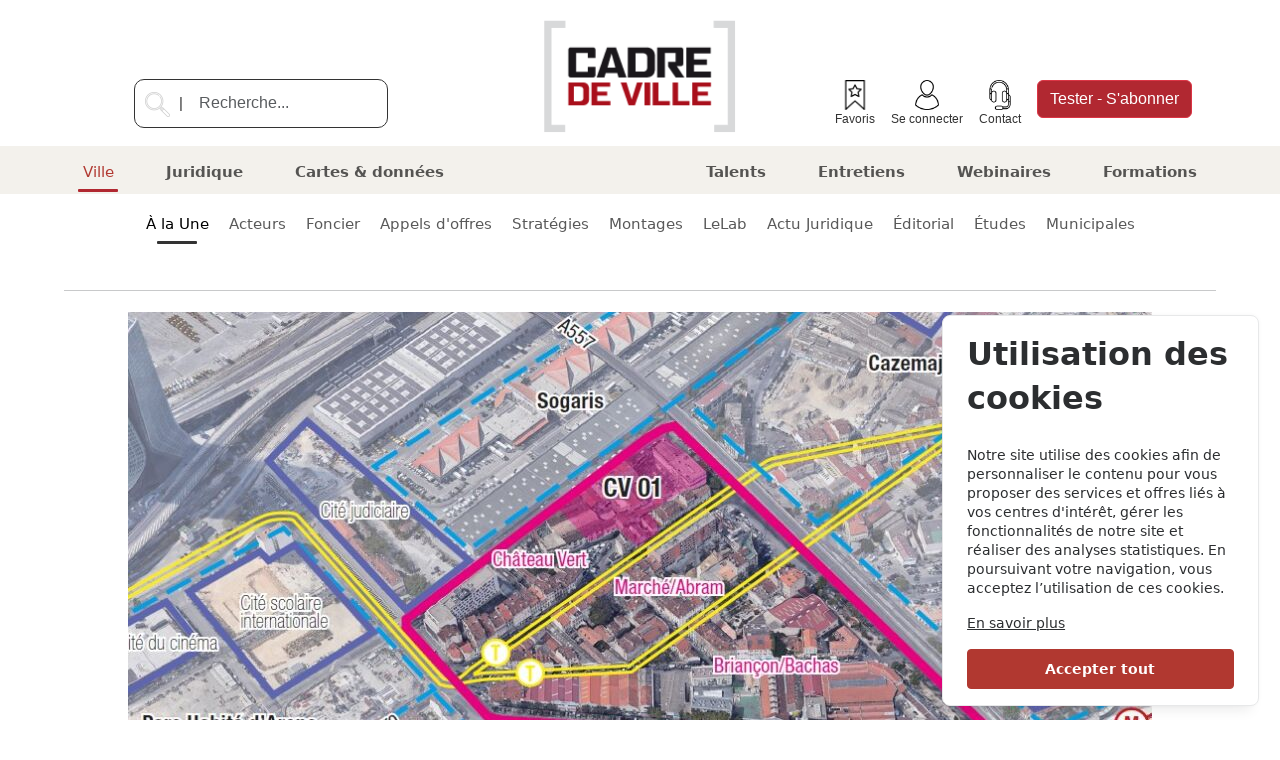

--- FILE ---
content_type: text/html; charset=UTF-8
request_url: https://www.cadredeville.com/?tags=Conjoncture%7CRuralit%C3%A9%7CStrat%C3%A9gies+fonci%C3%A8res&regions=&page=1
body_size: 19560
content:
<!doctype html>
<html lang="en">

<head>
    <meta name="viewport" content="initial-scale=1.0">
    <meta name="csrf-token" content="oUuaSveII5Lh98PiQcDD6GgkatDLLzXokyM8Fzje">
    <link href="https://cdn.jsdelivr.net/npm/bootstrap@5.3.3/dist/css/bootstrap.min.css" rel="stylesheet"
        integrity="sha384-QWTKZyjpPEjISv5WaRU9OFeRpok6YctnYmDr5pNlyT2bRjXh0JMhjY6hW+ALEwIH" crossorigin="anonymous">
    <link href="https://cdn.jsdelivr.net/npm/virtual-select-plugin@1.0.47/dist/virtual-select.min.css" rel="stylesheet">
    <link rel="stylesheet"
        href="https://cdn.jsdelivr.net/npm/select2-bootstrap-5-theme@1.3.0/dist/select2-bootstrap-5-theme.min.css" />
    <link rel="icon" type="image/x-icon" href="/favicon.ico">
    <title>Ville</title>
    <link rel="preload" as="style" href="https://www.cadredeville.com/build/assets/app-Cjb2TVEg.css" /><link rel="modulepreload" href="https://www.cadredeville.com/build/assets/app-CHEinf-1.js" /><link rel="stylesheet" href="https://www.cadredeville.com/build/assets/app-Cjb2TVEg.css" data-navigate-track="reload" /><script type="module" src="https://www.cadredeville.com/build/assets/app-CHEinf-1.js" data-navigate-track="reload"></script>    <!-- Livewire Styles --><style >[wire\:loading][wire\:loading], [wire\:loading\.delay][wire\:loading\.delay], [wire\:loading\.inline-block][wire\:loading\.inline-block], [wire\:loading\.inline][wire\:loading\.inline], [wire\:loading\.block][wire\:loading\.block], [wire\:loading\.flex][wire\:loading\.flex], [wire\:loading\.table][wire\:loading\.table], [wire\:loading\.grid][wire\:loading\.grid], [wire\:loading\.inline-flex][wire\:loading\.inline-flex] {display: none;}[wire\:loading\.delay\.none][wire\:loading\.delay\.none], [wire\:loading\.delay\.shortest][wire\:loading\.delay\.shortest], [wire\:loading\.delay\.shorter][wire\:loading\.delay\.shorter], [wire\:loading\.delay\.short][wire\:loading\.delay\.short], [wire\:loading\.delay\.default][wire\:loading\.delay\.default], [wire\:loading\.delay\.long][wire\:loading\.delay\.long], [wire\:loading\.delay\.longer][wire\:loading\.delay\.longer], [wire\:loading\.delay\.longest][wire\:loading\.delay\.longest] {display: none;}[wire\:offline][wire\:offline] {display: none;}[wire\:dirty]:not(textarea):not(input):not(select) {display: none;}:root {--livewire-progress-bar-color: #2299dd;}[x-cloak] {display: none !important;}</style>
    <script src="https://cdn.jsdelivr.net/npm/virtual-select-plugin@1.0.47/dist/virtual-select.min.js"></script>
    <!-- Cookie Consent --><script src="https://www.cadredeville.com/cookie-consent/script?id=7829dce523ebf766ec234940d3f2baaf" defer></script>        <script src=" https://cdn.jsdelivr.net/npm/bootstrap@5.3.3/dist/js/bootstrap.bundle.min.js"
        integrity="sha384-YvpcrYf0tY3lHB60NNkmXc5s9fDVZLESaAA55NDzOxhy9GkcIdslK1eN7N6jIeHz" crossorigin="anonymous">
    </script>
    <script src="https://cdnjs.cloudflare.com/ajax/libs/jquery/3.7.1/jquery.min.js"
        integrity="sha512-v2CJ7UaYy4JwqLDIrZUI/4hqeoQieOmAZNXBeQyjo21dadnwR+8ZaIJVT8EE2iyI61OV8e6M8PP2/4hpQINQ/g=="
        crossorigin="anonymous" referrerpolicy="no-referrer"></script>

    <script src="https://cdn.jsdelivr.net/npm/select2@4.1.0-rc.0/dist/js/select2.min.js"></script>


    <script type="text/javascript" src="https://cdn.jsdelivr.net/momentjs/latest/moment.min.js"></script>
    <script src="https://cdnjs.cloudflare.com/ajax/libs/moment.js/2.30.1/locale/fr.min.js"
        integrity="sha512-RAt2+PIRwJiyjWpzvvhKAG2LEdPpQhTgWfbEkFDCo8wC4rFYh5GQzJBVIFDswwaEDEYX16GEE/4fpeDNr7OIZw=="
        crossorigin="anonymous" referrerpolicy="no-referrer"></script>
    <script type="text/javascript" src="https://cdn.jsdelivr.net/npm/daterangepicker/daterangepicker.min.js"></script>
    <link rel="stylesheet" type="text/css" href="https://cdn.jsdelivr.net/npm/daterangepicker/daterangepicker.css" />

    <link rel="stylesheet" href="https://use.fontawesome.com/releases/v5.0.10/css/all.css"
        integrity="sha384-+d0P83n9kaQMCwj8F4RJB66tzIwOKmrdb46+porD/OvrJ+37WqIM7UoBtwHO6Nlg" crossorigin="anonymous">

    <script type="text/javascript">
        $.ajaxSetup({
            headers: {
                'X-CSRF-TOKEN': $('meta[name="csrf-token"]').attr('content')
            }
        });
    </script>
    <style>
        .fs-7 {
            font-size: 0.9em;
        }
    </style>
    
</head>

<body class="d-flex flex-column justify-content-center">
    <header class="sticky-top" style="background-color: white;">
        <!-- Matomo -->
<script>
    const appUrl = "https:\/\/www.cadredeville.com";
    console.log(appUrl);
</script>
<script>
    var _paq = window._paq = window._paq || [];
    /* tracker methods like "setCustomDimension" should be called before "trackPageView" */
        _paq.push(['trackPageView']);
    _paq.push(['enableLinkTracking']);
    (function() {
        var matomo_url = "stats.cadredeville.com";
        var matomo_site_id = "1";
        var u = "//" + matomo_url + "/";
        _paq.push(['setTrackerUrl', u + 'matomo.php']);
        _paq.push(['setSiteId', matomo_site_id]);
        var d = document,
            g = d.createElement('script'),
            s = d.getElementsByTagName('script')[0];
        g.async = true;
        g.src = u + 'matomo.js';
        s.parentNode.insertBefore(
            g, s);
    })();
</script>
<!-- End Matomo Code -->


<div class="header pt-3 flex-wrap">
    <div id="hd-search" class="no-print h-575 col-sm-5 d-flex justify-content-center pb-2 search  ">
                    <form class="form-inline" action="https://www.cadredeville.com/recherche" method="GET">
                <span class="search-out">
                    <input type="image" class="mag-glass" src="/img/cdv-loupe.png" alt="">
                    <span class="">|</span>
                    <input class=" form-control mr-sm-2" value="" id="search" name="search"
                        type="search" placeholder="Recherche..." aria-label="Recherche..."
                        style="width: 66%; display: inline;">
                </span>
            </form>
            </div>

    <div id="hd-logo" class="col-sm-2 d-flex flex-wrap justify-content-center">
        <a class="navbar-brand" href="/"><img style="height:120px;" src="/img/logo.png"></a>
        <div wire:snapshot="{&quot;data&quot;:[],&quot;memo&quot;:{&quot;id&quot;:&quot;GM3oaieydnaq1cBgzLSw&quot;,&quot;name&quot;:&quot;admin&quot;,&quot;path&quot;:&quot;\/&quot;,&quot;method&quot;:&quot;GET&quot;,&quot;children&quot;:[],&quot;scripts&quot;:[],&quot;assets&quot;:[],&quot;errors&quot;:[],&quot;locale&quot;:&quot;fr&quot;},&quot;checksum&quot;:&quot;43716e309c2fd7830797ea2e1be5c7b95e0610eb330a6a6db99b466f547416f8&quot;}" wire:effects="[]" wire:id="GM3oaieydnaq1cBgzLSw">
    </div>
    </div>


    <div id="hd-tools" style="font-size: 12px;" class="no-print col-sm-5 d-flex flex-wrap  justify-content-center">
        <div  class="">
                        <p style="margin-bottom: 0;"><a class="p-2 scaled d-flex flex-column align-items-center h-1100
            " href="/favoris"> <img style="width: 30px;" src="/img/favoris.png" alt="favoris"> Favoris </a></p>
                            <p style="margin-bottom: 0;"><a class=" p-2 scaled d-flex flex-column align-items-center h-780" href="/membres/login"> <img style="width: 30px;" src="/img/cdv-seconnecter.png" alt="profil"> Se connecter </a></p>
                            <p style="margin-bottom: 0;"><a class="  h-850 p-2 scaled d-flex flex-column align-items-center
            " href="https://abonnement.cadredeville.com/contactez-nous" target="_blank" rel="noopener"> <img style="width: 30px;" src="/img/cdv-contact.png" alt="contact"> Contact </a></p>
                            <p style="margin-bottom: 0;"><a class="p-2 d-flex align-items-center" href="https://abonnement.cadredeville.com/activer-un-test" target="_blank" rel="noopener"> <button id="abo" class=" btn  btn-danger abonner" style="color: #ffffff;"><span class="h-575">Tester - </span>S'abonner</button></a></p>
                </div>    </div>
</div>


<nav id="navbarhead" class="no-print navbar navbar-expand-lg navbar-light">

    
    <div class=" px-1 pt-1  navbar-collapse" id="navbarSupportedContent">
        <button id="hamburger" type="button">
            <span class="navbar-toggler-icon"></span>
            <div id="ham-sub-rub">
                                                                                                        <a class="parent active clr_ville" style="font-weight: bold;"
                                href=/ville>
                                Ville
                            </a>
                                                            <a class="child active" href="/ville">
                                    À la Une
                                </a>
                                                                                                            <a class="child"
                                            href=" /ville/acteurs  ">
                                            Acteurs
                                        </a>
                                                                                                                                                <a class="child"
                                            href=" /ville/foncier  ">
                                            Foncier
                                        </a>
                                                                                                                                                <a class="child"
                                            href=" /ville/appels-doffres  ">
                                            Appels d&#039;offres
                                        </a>
                                                                                                                                                <a class="child"
                                            href=" /ville/strategies  ">
                                            Stratégies
                                        </a>
                                                                                                                                                <a class="child"
                                            href=" /ville/montages  ">
                                            Montages
                                        </a>
                                                                                                                                                <a class="child"
                                            href=" /ville/lelab  ">
                                            LeLab
                                        </a>
                                                                                                                                                <a class="child"
                                            href=" /ville/actu-juridique  ">
                                            Actu Juridique
                                        </a>
                                                                                                                                                <a class="child"
                                            href=" /ville/editorial  ">
                                            Éditorial
                                        </a>
                                                                                                                                                <a class="child"
                                            href=" /ville/etudes  ">
                                            Études
                                        </a>
                                                                                                                                                <a class="child"
                                            href=" /ville/municipales  ">
                                            Municipales
                                        </a>
                                                                                                                                                                                                                                                                                        <a class="parent clr_juridique" style="font-weight: bold;"
                                href=/juridique>
                                Juridique
                            </a>
                                                                                                                                                                                                                                                                <a class="parent clr_cartes-donnees" style="font-weight: bold;"
                                href=/cartes-donnees>
                                Cartes &amp; données
                            </a>
                                                                                                                                                                                                                                                                                                                                                                                                                                                                                                                                                                                                                                                                                                                                                                                                                                                                                                                                                                                                                                                                        <a class="parent clr_https://emploi.cadredeville.com/" style="font-weight: bold;"
                                href=https://emploi.cadredeville.com/>
                                Talents
                            </a>
                                                                                                                            <a class="parent clr_entretiens" style="font-weight: bold;"
                                href=/entretiens>
                                Entretiens
                            </a>
                                                                                                                                                                        <a class="parent clr_webinaires" style="font-weight: bold;"
                                href=/webinaires>
                                Webinaires
                            </a>
                                                                                                                                                                        <a class="parent clr_https://bcompetences.com/" style="font-weight: bold;"
                                href=https://bcompetences.com/>
                                Formations
                            </a>
                                                                                                                                                                                                                                                                                                                                                                            </div>
        </button>
                    <ul class="navbar-nav mr-auto left">
                                                            <li class="nav-item mx-3">
                            <a class="nav-link medium active font-weight-bold ville" style="font-size: 15px; "
                                                                href=/ville>
                                Ville
                            </a>
                        </li>
                                                                                                                                                        <li class="nav-item mx-3">
                            <a class="nav-link medium juridique" style="font-size: 15px; "
                                                                href=/juridique>
                                Juridique
                            </a>
                        </li>
                                                                                                                                                                                            <li class="nav-item mx-3">
                            <a class="nav-link medium cartes-donnees" style="font-size: 15px; "
                                                                href=/cartes-donnees>
                                Cartes &amp; données
                            </a>
                        </li>
                                                                                                                                                                                                                                    </ul>
                    <ul class="navbar-nav mr-auto center">
                                                                                                                                                                                                                                                                                                                                                                                                                                                                                                                </ul>
                    <ul class="navbar-nav mr-auto right">
                                                                                                <li class="nav-item mx-3">
                            <a class="nav-link medium https://emploi.cadredeville.com/" style="font-size: 15px; "
                                 target="_blank"                                 href=https://emploi.cadredeville.com/>
                                Talents
                            </a>
                        </li>
                                                                                <li class="nav-item mx-3">
                            <a class="nav-link medium entretiens" style="font-size: 15px; "
                                                                href=/entretiens>
                                Entretiens
                            </a>
                        </li>
                                                                                                                    <li class="nav-item mx-3">
                            <a class="nav-link medium webinaires" style="font-size: 15px; "
                                                                href=/webinaires>
                                Webinaires
                            </a>
                        </li>
                                                                                                                    <li class="nav-item mx-3">
                            <a class="nav-link medium https://bcompetences.com/" style="font-size: 15px; "
                                 target="_blank"                                 href=https://bcompetences.com/>
                                Formations
                            </a>
                        </li>
                                                                                                                                                                                                                                                                        </ul>
            </div>
</nav>
    </header>
    <nav id="subrubrique" class="no-print mx-5 navbar h-800 navbar-expand-lg navbar-light">
        <div class="mx-5  navbar-collapse" id="subcategories">
            <ul class="navbar-nav mr-auto" id="NavRub">
                <li class="nav-item">
                    <a class="nav-link default active" href="/ville"
                        style="font-size: 15px;">
                        À la Une
                    </a>
                </li>
                                                            <li class="nav-item">
                            <a class="nav-link default"
                                href="  /ville/acteurs  "
                                style="font-size: 15px;">
                                Acteurs
                            </a>
                        </li>
                                                                                <li class="nav-item">
                            <a class="nav-link default"
                                href="  /ville/foncier  "
                                style="font-size: 15px;">
                                Foncier
                            </a>
                        </li>
                                                                                <li class="nav-item">
                            <a class="nav-link default"
                                href="  /ville/appels-doffres  "
                                style="font-size: 15px;">
                                Appels d&#039;offres
                            </a>
                        </li>
                                                                                <li class="nav-item">
                            <a class="nav-link default"
                                href="  /ville/strategies  "
                                style="font-size: 15px;">
                                Stratégies
                            </a>
                        </li>
                                                                                <li class="nav-item">
                            <a class="nav-link default"
                                href="  /ville/montages  "
                                style="font-size: 15px;">
                                Montages
                            </a>
                        </li>
                                                                                <li class="nav-item">
                            <a class="nav-link default"
                                href="  /ville/lelab  "
                                style="font-size: 15px;">
                                LeLab
                            </a>
                        </li>
                                                                                <li class="nav-item">
                            <a class="nav-link default"
                                href="  /ville/actu-juridique  "
                                style="font-size: 15px;">
                                Actu Juridique
                            </a>
                        </li>
                                                                                <li class="nav-item">
                            <a class="nav-link default"
                                href="  /ville/editorial  "
                                style="font-size: 15px;">
                                Éditorial
                            </a>
                        </li>
                                                                                <li class="nav-item">
                            <a class="nav-link default"
                                href="  /ville/etudes  "
                                style="font-size: 15px;">
                                Études
                            </a>
                        </li>
                                                                                <li class="nav-item">
                            <a class="nav-link default"
                                href="  /ville/municipales  "
                                style="font-size: 15px;">
                                Municipales
                            </a>
                        </li>
                                                </ul>
        </div>
    </nav>

<script>
    var isUserScrolling = false;
    window.addEventListener('DOMContentLoaded', function() {
        window.addEventListener('wheel', () => {
            isUserScrolling = true;
            applyScroll();
        });

        window.addEventListener('keydown', (event) => {
            if (event.key === 'ArrowDown' || event.key === 'ArrowUp') {
                isUserScrolling = true;
                applyScroll();
            }
        });

        window.addEventListener('scroll', () => {
            if (isUserScrolling) {
                isUserScrolling = false;
                applyScroll();
            }
        });
        let header = document.querySelector('header');
        let hamb = document.getElementById('hamburger');
        let lastChange = Date.now();

        function applyScroll() {
            lastChange = Date.now();
            if (document.documentElement.scrollTop > 0) {
                hamb.classList.add('show');
                header.classList.add('scroll');
            } else {
                hamb.classList.remove('show');
                hamb.classList.remove('sub-rub');
                header.classList.remove('scroll');
            }

        }
    });

    document.addEventListener('click', function(event) {
        const hamburger = document.getElementById('hamburger');
        const hamContent = document.getElementById('ham-sub-rub');

        if (!hamContent.contains(event.target)) {
            if (hamburger.contains(event.target)) {
                hamburger.classList.toggle('sub-rub');
            } else {
                hamburger.classList.remove('sub-rub');
            }
        }
    });
</script>
    </header>
    <div id="content" class="content">
            <div wire:snapshot="{&quot;data&quot;:{&quot;rubrique&quot;:[null,{&quot;class&quot;:&quot;rubriques&quot;,&quot;key&quot;:1,&quot;s&quot;:&quot;mdl&quot;}],&quot;articles&quot;:[[[null,{&quot;class&quot;:&quot;articles&quot;,&quot;key&quot;:29123,&quot;s&quot;:&quot;mdl&quot;}],[null,{&quot;class&quot;:&quot;articles&quot;,&quot;key&quot;:29109,&quot;s&quot;:&quot;mdl&quot;}],[null,{&quot;class&quot;:&quot;articles&quot;,&quot;key&quot;:29106,&quot;s&quot;:&quot;mdl&quot;}],[null,{&quot;class&quot;:&quot;articles&quot;,&quot;key&quot;:29126,&quot;s&quot;:&quot;mdl&quot;}],[null,{&quot;class&quot;:&quot;articles&quot;,&quot;key&quot;:29122,&quot;s&quot;:&quot;mdl&quot;}],[null,{&quot;class&quot;:&quot;articles&quot;,&quot;key&quot;:29128,&quot;s&quot;:&quot;mdl&quot;}],[null,{&quot;class&quot;:&quot;articles&quot;,&quot;key&quot;:29120,&quot;s&quot;:&quot;mdl&quot;}],[null,{&quot;class&quot;:&quot;articles&quot;,&quot;key&quot;:29036,&quot;s&quot;:&quot;mdl&quot;}],[null,{&quot;class&quot;:&quot;articles&quot;,&quot;key&quot;:29119,&quot;s&quot;:&quot;mdl&quot;}],[null,{&quot;class&quot;:&quot;articles&quot;,&quot;key&quot;:29108,&quot;s&quot;:&quot;mdl&quot;}],[null,{&quot;class&quot;:&quot;articles&quot;,&quot;key&quot;:29076,&quot;s&quot;:&quot;mdl&quot;}],[null,{&quot;class&quot;:&quot;articles&quot;,&quot;key&quot;:29114,&quot;s&quot;:&quot;mdl&quot;}],[null,{&quot;class&quot;:&quot;articles&quot;,&quot;key&quot;:29105,&quot;s&quot;:&quot;mdl&quot;}],[null,{&quot;class&quot;:&quot;articles&quot;,&quot;key&quot;:29088,&quot;s&quot;:&quot;mdl&quot;}],[null,{&quot;class&quot;:&quot;articles&quot;,&quot;key&quot;:29113,&quot;s&quot;:&quot;mdl&quot;}],[null,{&quot;class&quot;:&quot;articles&quot;,&quot;key&quot;:29070,&quot;s&quot;:&quot;mdl&quot;}],[null,{&quot;class&quot;:&quot;articles&quot;,&quot;key&quot;:29064,&quot;s&quot;:&quot;mdl&quot;}],[null,{&quot;class&quot;:&quot;articles&quot;,&quot;key&quot;:29107,&quot;s&quot;:&quot;mdl&quot;}],[null,{&quot;class&quot;:&quot;articles&quot;,&quot;key&quot;:29104,&quot;s&quot;:&quot;mdl&quot;}],[null,{&quot;class&quot;:&quot;articles&quot;,&quot;key&quot;:29078,&quot;s&quot;:&quot;mdl&quot;}]],{&quot;s&quot;:&quot;arr&quot;}]},&quot;memo&quot;:{&quot;id&quot;:&quot;gsTIcbw08U62MIU7dVGE&quot;,&quot;name&quot;:&quot;rubrique&quot;,&quot;path&quot;:&quot;\/&quot;,&quot;method&quot;:&quot;GET&quot;,&quot;children&quot;:{&quot;art_0&quot;:[&quot;div&quot;,&quot;RmSUVHkEP4x1OBt5oVMJ&quot;],&quot;lw-2282986948-0&quot;:[&quot;div&quot;,&quot;YTPwGUUDQ6SCtsP8f3Aq&quot;],&quot;lw-2282986948-1&quot;:[&quot;div&quot;,&quot;jSXcfU3vXjGgvNaAJzJR&quot;]},&quot;scripts&quot;:[],&quot;assets&quot;:[],&quot;errors&quot;:[],&quot;locale&quot;:&quot;fr&quot;},&quot;checksum&quot;:&quot;18e42ebc20e948854a554a6cf760b553277dca3f3f527d6d87a84179b785f964&quot;}" wire:effects="[]" wire:id="gsTIcbw08U62MIU7dVGE">
    
    <hr>
    <div wire:snapshot="{&quot;data&quot;:{&quot;article&quot;:[null,{&quot;class&quot;:&quot;articles&quot;,&quot;key&quot;:29123,&quot;s&quot;:&quot;mdl&quot;}]},&quot;memo&quot;:{&quot;id&quot;:&quot;RmSUVHkEP4x1OBt5oVMJ&quot;,&quot;name&quot;:&quot;article-une&quot;,&quot;path&quot;:&quot;\/&quot;,&quot;method&quot;:&quot;GET&quot;,&quot;children&quot;:[],&quot;scripts&quot;:[],&quot;assets&quot;:[],&quot;errors&quot;:[],&quot;locale&quot;:&quot;fr&quot;},&quot;checksum&quot;:&quot;a6b72aefe42d0d87f1a5a2fbadf773515e8264ebf842478a85d1702be1997a74&quot;}" wire:effects="[]" wire:id="RmSUVHkEP4x1OBt5oVMJ">
        <a href="/ville/euromediterranee-redman-et-icade-remportent-lilot-cv01-sur-le-quartier-chateau-vert-briancon">
        <div class="articles p-1">
            <div class="text-center">
                                    <figure>
    <img class="block" src="https://www.cadredeville.com/img/7387cdf4-6171-4ffd-8912-0aadd98f38d2/euromediterranee-quartier-chateau-vert-briancon.jpg?fm=jpg&amp;q=80&amp;fit=max&amp;crop=1031%2C580%2C0%2C160&amp;w=1024&amp;h=768" style="width:100%;max-width:1024px;"
        title="Euroméditerranée   Quartier Château Vert Briançon" alt="Euroméditerranée   Quartier Château Vert Briançon" />
    </figure>
                            </div>
            <div class="d-flex justify-content-between pt-2 ">
                <i class="clr_ville">
                    Appels d&#039;offres
                </i>
            </div>
            <div>
                <h3>Euroméditerranée : Redman et Icade remportent l'îlot CV01 sur le quartier Château Vert-Briançon</h3>
                Sur cet îlot de 5 667 m², sont attendus 6 500 m² de logements, dont la moitié en social, 3 300 m² de bureaux, 700 m² de commerces et activités, ainsi que la réhabilitation de 3 500 m&hellip;

            </div>
        </div>
    </a>
    </div>
    <div>
    <div class="test">
        <a href="/ville/municipales-2026-une-campagne-plus-nationale-ou-lurbain-manque-de-place">
            <div class="articles p-1 row">
                <div class="pt-2 PbL col-sm-6">
                    <i class="clr_ville">Municipales
                    </i>
                    <p class="gray">
                    <h4>Municipales 2026 : une campagne plus nationale, où l’urbain manque de place</h4>
                    D'un mandat à l'autre, les priorités politiques ont évolué. Sécurité, accès aux services publics, santé et logement s’imposent progressivement au cœur de la campagne pour les électio&hellip;
                    </p>
                </div>
                                    <div class="text-center col-sm-6" style="max-height: 250px;">
                                                    <figure>
    <img class="block" src="https://www.cadredeville.com/img/78d135e3-2bfd-47b9-8285-17fb986c720c/city-hall-lyon-35992711630.jpg?fm=jpg&amp;q=80&amp;fit=max&amp;crop=5472%2C3078%2C0%2C285&amp;w=600" style="max-width:800px;max-height:250px;width:100%"
        title="City Hall @ Lyon (35992711630)" alt="City Hall @ Lyon (35992711630)" />
    </figure>
                                            </div>
                            </div>
        </a>
        <div class="col-sm-10 articles-footer d-flex justify-content-between hidden">
            <div></div>
            <div class="d-flex flex-wrap">
            <a  class="tags gray bg-white" href="/tags/metropoles" >Métropoles </a>
            <a  class="tags gray bg-white" href="/tags/habitat" >Habitat </a>
            <a  class="tags gray bg-white" href="/tags/mobilites" >Mobilités </a>
    </div>            <i>26 décembre 2025</i>
        </div>
    </div>
</div>

    

    <div>
    <div class="test red-frame">
        <a href="/ville/martinique-meat-signe-une-exposition-numerique-virtuelle-pour-comprendre-et-anticiper-les-risques-climatiques">
            <div class="articles p-1 row">
                <div class="pt-2 PbL col-sm-6">
                    <i class="clr_ville">LeLab
                    </i>
                    <p class="gray">
                    <h4>Martinique : Meat signe une "exposition numérique virtuelle" pour comprendre et anticiper les risques climatiques</h4>
                    "Nous sommes parvenus à une sorte de représentation du littoral martiniquais dans toute sa diversité". Justine Caussanel et Camille Chastanet sont architectes-urbanistes associées au&hellip;
                    </p>
                </div>
                                    <div class="text-center col-sm-6" style="max-height: 250px;">
                                                    <figure>
    <img class="block" src="https://www.cadredeville.com/img/13510a76-ba4f-497c-a81e-2a280eb11d2e/meat-martinique-demain-page-accueil-2.jpg?fm=jpg&amp;q=80&amp;fit=max&amp;crop=1147%2C646%2C0%2C264&amp;w=600" style="max-width:800px;max-height:250px;width:100%"
        title="Meat Martinique Demain Page accueil 2" alt="Meat Martinique Demain Page accueil 2" />
    </figure>
                                            </div>
                            </div>
        </a>
        <div class="col-sm-10 articles-footer d-flex justify-content-between hidden">
            <div></div>
            <div class="d-flex flex-wrap">
            <a  class="tags gray bg-white" href="/tags/habitat" >Habitat </a>
            <a  class="tags gray bg-white" href="/tags/nouveaux-usages" >Nouveaux usages </a>
    </div>            <i>23 décembre 2025</i>
        </div>
    </div>
</div>
    <div>
    <div class="test">
        <a href="/ville/bagneux-en-quete-dune-strategie-damenagement-equilibre-a-lhorizon-2040">
            <div class="articles p-1 row">
                <div class="pt-2 PbL col-sm-6">
                    <i class="clr_ville">Stratégies
                    </i>
                    <p class="gray">
                    <h4>Bagneux en quête d'une stratégie d’aménagement équilibré à l’horizon 2040</h4>
                    Avec l'arrivée du métro, la reconversion de grands fonciers d’activités et la recomposition de ses centralités, Bagneux accélère sa transformation urbaine. Après vingt ans de projets&hellip;
                    </p>
                </div>
                                    <div class="text-center col-sm-6" style="max-height: 250px;">
                                                    <figure>
    <img class="block" src="https://www.cadredeville.com/img/2f681cb2-2c35-42fb-a418-685e3c6ecd6f/bagneux-strategie-amenagement.png?fm=jpg&amp;q=80&amp;fit=max&amp;crop=896%2C504%2C0%2C0&amp;w=600" style="max-width:800px;max-height:250px;width:100%"
        title="Bagneux   strategie amenagement" alt="Bagneux   strategie amenagement" />
    </figure>
                                            </div>
                            </div>
        </a>
        <div class="col-sm-10 articles-footer d-flex justify-content-between hidden">
            <div></div>
            <div class="d-flex flex-wrap">
            <a  class="tags gray bg-white" href="/tags/habitat" >Habitat </a>
            <a  class="tags gray bg-white" href="/tags/mobilites" >Mobilités </a>
    </div>            <i>24 décembre 2025</i>
        </div>
    </div>
</div>

    <div>
    <div class="test">
        <a href="/ville/seine-maritime-a-bolbec-la-future-cite-du-textile-commence-a-se-profiler">
            <div class="articles p-1 row">
                <div class="pt-2 PbL col-sm-6">
                    <i class="clr_ville">Stratégies
                    </i>
                    <p class="gray">
                    <h4>Seine-Maritime : à Bolbec, la future Cité du Textile commence à se profiler</h4>
                    "Former les futurs artisans aux métiers du textile, de la mode et de la coloration de matière". Virgil Langlade, directeur de la Communication et des Relations publiques de Caux Sein&hellip;
                    </p>
                </div>
                                    <div class="text-center col-sm-6" style="max-height: 250px;">
                                                    <figure>
    <img class="block" src="https://www.cadredeville.com/img/6eaeb78f-ffc8-4a93-8199-727f3c4616a8/bolbec-pole-textile-pole-production-pepiniere.jpg?fm=jpg&amp;q=80&amp;fit=max&amp;crop=4000%2C2250%2C0%2C0&amp;w=600" style="max-width:800px;max-height:250px;width:100%"
        title="Bolbec Pôle Textile   pôle production pépinière" alt="Bolbec Pôle Textile   pôle production pépinière" />
    </figure>
                                            </div>
                            </div>
        </a>
        <div class="col-sm-10 articles-footer d-flex justify-content-between hidden">
            <div></div>
            <div class="d-flex flex-wrap">
            <a  class="tags gray bg-white" href="/tags/habitat" >Habitat </a>
            <a  class="tags gray bg-white" href="/tags/immobilier-dentreprise" >Immobilier d’entreprise </a>
            <a  class="tags gray bg-white" href="/tags/nouveaux-usages" >Nouveaux usages </a>
    </div>            <i>24 décembre 2025</i>
        </div>
    </div>
</div>

    <div id="BlocMiseEnAvant" class="d-flex justify-content-around PbL mt-1" style="padding-top: 5px;">
        <div>
            <div wire:snapshot="{&quot;data&quot;:{&quot;class&quot;:&quot;BorderMisAvant&quot;},&quot;memo&quot;:{&quot;id&quot;:&quot;YTPwGUUDQ6SCtsP8f3Aq&quot;,&quot;name&quot;:&quot;formation&quot;,&quot;path&quot;:&quot;\/&quot;,&quot;method&quot;:&quot;GET&quot;,&quot;children&quot;:[],&quot;scripts&quot;:[],&quot;assets&quot;:[&quot;604243537-0&quot;],&quot;errors&quot;:[],&quot;locale&quot;:&quot;fr&quot;},&quot;checksum&quot;:&quot;9c63f13cc776791efd15f62226e50fdd7eee0661af2e53df452b58e2a58beecd&quot;}" wire:effects="[]" wire:id="YTPwGUUDQ6SCtsP8f3Aq" class="side_info BorderMisAvant">
            <div class="mt-3 gentium side-title see-more"><Strong>Formations</Strong></div>
                    <a href="https://bcompetences.com/formation/83/les-fondamentaux-du-montage-d-une-operation-damenagement"  target="blank" >
                                <div data-bs-theme="light" class="py-3 side_arti border-bown">
                    <div class="div-form">
                        <img class="img-form block" src="/img/cdv-formation.png" />
                    </div>
                    <div>
                        <div class="rubik fw-bold ">Les Fondamentaux du montage d&#039;une opération d’aménagement</div> <!-- medium -->
                        <div class="rubik fs-7">du 5 au 6 janvier 2026 - En présentiel</div>

                                            </div>
                </div>
            </a>
                    <a href="https://bcompetences.com/formation/124/les-montages-hybrides-en-amenagement-et-en-immobilier"  target="blank" >
                                    <div class="side-info-top"></div>
                                <div data-bs-theme="light" class="py-3 side_arti border-bown">
                    <div class="div-form">
                        <img class="img-form block" src="/img/cdv-formation.png" />
                    </div>
                    <div>
                        <div class="rubik fw-bold ">Les Montages Hybrides en aménagement et en immobilier</div> <!-- medium -->
                        <div class="rubik fs-7">2 et 3 février 2026 - en présentiel</div>

                                            </div>
                </div>
            </a>
                <div class="py-3 black gentium see-more">
            <a href="https://bcompetences.com/" target="_blank"> <strong><i>Voir plus</i></strong></a>
        </div>
    </div>
        </div>
        <div>
            <div wire:snapshot="{&quot;data&quot;:{&quot;class&quot;:&quot;BorderMisAvant&quot;},&quot;memo&quot;:{&quot;id&quot;:&quot;jSXcfU3vXjGgvNaAJzJR&quot;,&quot;name&quot;:&quot;map-data&quot;,&quot;path&quot;:&quot;\/&quot;,&quot;method&quot;:&quot;GET&quot;,&quot;children&quot;:[],&quot;scripts&quot;:[],&quot;assets&quot;:[],&quot;errors&quot;:[],&quot;locale&quot;:&quot;fr&quot;},&quot;checksum&quot;:&quot;bdcd5b88ad258f543137b920e29e530940c88f379881796429aff8da18dd0898&quot;}" wire:effects="[]" wire:id="jSXcfU3vXjGgvNaAJzJR" class="BorderMisAvant side_info">
    <div class="mt-3 gentium side-title see-more"><Strong>Cartes & Données</Strong></div>
            <a href="/cartes-donnees/grand-paris-lapur-documente-842-projets-urbains-dans-la-metropole">
                        <div class="py-3 side_arti border-bown">
                <div class="div-form">
                    <img class="img-form block" src="/img/carte.png" />
                </div>
                <div>
                    <div class="rubik side-info-content ">Grand Paris : l&#039;Apur analyse l&#039;impact de 995 projets urbains dans la métropole</div>
                    <span class="rubik side-info-content " style="color: red;"><i>Voir la carte</i></span>
                </div>
            </div>
        </a>
            <a href="/cartes-donnees/ile-de-france-les-villes-ou-le-foncier-est-le-moins-cher">
                            <div class="side-info-top"></div>
                        <div class="py-3 side_arti border-bown">
                <div class="div-form">
                    <img class="img-form block" src="/img/carte.png" />
                </div>
                <div>
                    <div class="rubik side-info-content ">Île-de-France : les prix du foncier à l&#039;hectare par commune</div>
                    <span class="rubik side-info-content " style="color: red;"><i>Voir la carte</i></span>
                </div>
            </div>
        </a>
            <a href="/ville/airbnb-les-chiffres-cles-dun-acteur-de-la-recomposition-spatiale">
                            <div class="side-info-top"></div>
                        <div class="py-3 side_arti border-bown">
                <div class="div-form">
                    <img class="img-form block" src="/img/carte.png" />
                </div>
                <div>
                    <div class="rubik side-info-content ">Airbnb : les chiffres clés d&#039;un &quot;acteur de la recomposition spatiale&quot;</div>
                    <span class="rubik side-info-content " style="color: red;"><i>Voir la carte</i></span>
                </div>
            </div>
        </a>
        <div class="py-3 black gentium see-more">
        <a href="/cartes-donnees"> <strong><i>Voir plus</i></strong></a>
    </div>
</div>
        </div>
    </div>

    <div>
    <div class="test">
        <a href="/ville/consultations-urbaines-24-decembre-2025">
            <div class="articles p-1 row">
                <div class="pt-2 PbL col-sm-6">
                    <i class="clr_ville">Appels d&#039;offres
                    </i>
                    <p class="gray">
                    <h4>Consultations urbaines - 24 décembre 2025</h4>
                    Trois secteurs de la MEL mis à l’étude pour résorber l'habitat indigne ; à Bordeaux, l’EPFNA prépare l’acquisition de terrains sur Brazza ; Lyon Métropole en quête de conseils en mat&hellip;
                    </p>
                </div>
                                    <div class="text-center col-sm-6" style="max-height: 250px;">
                                                    <figure>
    <img class="block" src="https://www.cadredeville.com/img/93725d2a-69cd-461d-8aba-b9a45a96e7dc/bordeaux-brazza-foncier.jpg?fm=jpg&amp;q=80&amp;fit=max&amp;crop=1284%2C723%2C0%2C0&amp;w=600" style="max-width:800px;max-height:250px;width:100%"
        title="Bordeaux Brazza foncier" alt="Bordeaux Brazza foncier" />
    </figure>
                                            </div>
                            </div>
        </a>
        <div class="col-sm-10 articles-footer d-flex justify-content-between hidden">
            <div></div>
            <div class="d-flex flex-wrap">
    </div>            <i>24 décembre 2025</i>
        </div>
    </div>
</div>
    <div>
    <div class="test">
        <a href="/ville/paris-lagence-attica-fait-entrer-les-espaces-publics-de-la-zac-python-duvernois-dans-leur-derniere-phase-de-conception">
            <div class="articles p-1 row">
                <div class="pt-2 PbL col-sm-6">
                    <i class="clr_ville">Stratégies
                    </i>
                    <p class="gray">
                    <h4>Paris : l'agence Attica fait entrer les espaces publics de la ZAC Python-Duvernois dans leur dernière phase de conception</h4>
                    La Semapa souhaite "requestionner" le projet des espaces publics sur la ZAC Python-Duvernois pour tenir compte des dernières évolutions, notamment sur le secteur Nord, doté d'un nouv&hellip;
                    </p>
                </div>
                                    <div class="text-center col-sm-6" style="max-height: 250px;">
                                                    <figure>
    <img class="block" src="https://www.cadredeville.com/img/725a9724-5465-4ba0-9cdf-8171163e6a0e/paris-zac-python-duvernois-plan-perimetres-espaces-publics.png?fm=jpg&amp;q=80&amp;fit=max&amp;crop=4689%2C2638%2C1%2C364&amp;w=600" style="max-width:800px;max-height:250px;width:100%"
        title="Paris ZAC Python Duvernois Plan périmètres espaces publics" alt="Paris ZAC Python Duvernois Plan périmètres espaces publics" />
    </figure>
                                            </div>
                            </div>
        </a>
        <div class="col-sm-10 articles-footer d-flex justify-content-between hidden">
            <div></div>
            <div class="d-flex flex-wrap">
            <a  class="tags gray bg-white" href="/tags/habitat" >Habitat </a>
            <a  class="tags gray bg-white" href="/tags/immobilier-dentreprise" >Immobilier d’entreprise </a>
            <a  class="tags gray bg-white" href="/tags/metropoles" >Métropoles </a>
            <a  class="tags gray bg-white" href="/tags/laureats" >Lauréats </a>
            <a  class="tags gray bg-white" href="/tags/nouveaux-usages" >Nouveaux usages </a>
            <a  class="tags gray bg-white" href="/tags/commerce" >Commerce </a>
            <a  class="tags gray bg-white" href="/tags/equipements-publics" >Équipements publics </a>
    </div>            <i>23 décembre 2025</i>
        </div>
    </div>
</div>
    <div>
    <div class="test">
        <a href="/ville/angers-le-renouvellement-urbain-du-chapeau-de-gendarme-va-laisser-place-a-un-quartier-mixte-et-durable">
            <div class="articles p-1 row">
                <div class="pt-2 PbL col-sm-6">
                    <i class="clr_ville">Stratégies
                    </i>
                    <p class="gray">
                    <h4>Angers : le renouvellement urbain du “Chapeau de Gendarme” va laisser place à un quartier mixte et durable</h4>
                    Alter Public et la Ville d’Angers ambitionnent de transformer le secteur commercial du Chapeau de Gendarme, situé à deux pas de la gare, en un quartier bénéficiant d’une véritable mi&hellip;
                    </p>
                </div>
                                    <div class="text-center col-sm-6" style="max-height: 250px;">
                                                    <figure>
    <img class="block" src="https://www.cadredeville.com/img/5490cf3b-9220-48de-9bb2-96b1d294fdb6/chapeau-de-gendarme-angers.jpg?fm=jpg&amp;q=80&amp;fit=max&amp;crop=1148%2C646%2C0%2C42&amp;w=600" style="max-width:800px;max-height:250px;width:100%"
        title="Chapeau de Gendarme   Angers" alt="Chapeau de Gendarme   Angers" />
    </figure>
                                            </div>
                            </div>
        </a>
        <div class="col-sm-10 articles-footer d-flex justify-content-between hidden">
            <div></div>
            <div class="d-flex flex-wrap">
            <a  class="tags gray bg-white" href="/tags/renovation-urbaine" >Rénovation urbaine </a>
    </div>            <i>23 décembre 2025</i>
        </div>
    </div>
</div>

            <div>
    <div class="test">
        <a href="/ville/consultations-urbaines-23-decembre-2025">
            <div class="articles p-1 row">
                <div class="pt-2 PbL col-sm-6">
                    <i class="clr_ville">Appels d&#039;offres
                    </i>
                    <p class="gray">
                    <h4>Consultations urbaines - 23 décembre 2025</h4>
                    A Gagny, Adef Habitat se dote d’une résidence sociale et d’une pension de famille ; Toulouse Métropole renforce ses aménagements multimodaux ; projet d'extension-surélévation de l’an&hellip;
                    </p>
                </div>
                                    <div class="text-center col-sm-6" style="max-height: 250px;">
                                                    <figure>
    <img class="block" src="https://www.cadredeville.com/img/ce8dfa1f-2005-4f92-b346-45505181bf97/gagny-adef-habitat-pension-de-famille-residence.png?fm=jpg&amp;q=80&amp;fit=max&amp;crop=1587%2C893%2C0%2C401&amp;w=600" style="max-width:800px;max-height:250px;width:100%"
        title="Gagny Adef Habitat pension de famille résidence" alt="Gagny Adef Habitat pension de famille résidence" />
    </figure>
                                            </div>
                            </div>
        </a>
        <div class="col-sm-10 articles-footer d-flex justify-content-between hidden">
            <div></div>
            <div class="d-flex flex-wrap">
    </div>            <i>23 décembre 2025</i>
        </div>
    </div>
</div>
            <div>
    <div class="test">
        <a href="/ville/la-metropole-aix-marseille-provence-prepare-plusieurs-appels-a-operateurs-sur-des-fonciers-economiques">
            <div class="articles p-1 row">
                <div class="pt-2 PbL col-sm-6">
                    <i class="clr_ville">Appels d&#039;offres
                    </i>
                    <p class="gray">
                    <h4>La Métropole Aix-Marseille Provence prépare plusieurs appels à opérateurs sur des fonciers économiques</h4>
                    La Métropole Aix-Marseille-Provence prépare une nouvelle vague d’appels d’offres, dont les lancements sont prévus à partir de début 2026. À l’occasion du SIMI 2025, les grandes ligne&hellip;
                    </p>
                </div>
                                    <div class="text-center col-sm-6" style="max-height: 250px;">
                                                    <figure>
    <img class="block" src="https://www.cadredeville.com/img/aa3b4273-bc68-47a1-9ed1-d88e4476876f/marseille-appel-a-operateur-simi-2025-1.png?fm=jpg&amp;q=80&amp;fit=max&amp;crop=633%2C356%2C0%2C33&amp;w=600" style="max-width:800px;max-height:250px;width:100%"
        title="Marseille   appel à operateur   SIMI 2025 (1)" alt="Marseille   appel à operateur   SIMI 2025 (1)" />
    </figure>
                                            </div>
                            </div>
        </a>
        <div class="col-sm-10 articles-footer d-flex justify-content-between hidden">
            <div></div>
            <div class="d-flex flex-wrap">
            <a  class="tags gray bg-white" href="/tags/immobilier-dentreprise" >Immobilier d’entreprise </a>
            <a  class="tags gray bg-white" href="/tags/metropoles" >Métropoles </a>
    </div>            <i>23 décembre 2025</i>
        </div>
    </div>
</div>
            <div>
    <div class="test">
        <a href="/ville/bourges-lhotel-dieu-se-prepare-a-accueillir-la-cite-europeenne-des-artistes-en-2028">
            <div class="articles p-1 row">
                <div class="pt-2 PbL col-sm-6">
                    <i class="clr_ville">LeLab
                    </i>
                    <p class="gray">
                    <h4>Bourges : l’Hôtel-Dieu se prépare à accueillir la Cité européenne des artistes en 2028</h4>
                    Désignée "Capitale européenne de la Culture" en 2028, Bourges ouvrira l'Hôtel-Dieu à différents artistes qui proposeront des expositions et des événements à un large public. Mais ava&hellip;
                    </p>
                </div>
                                    <div class="text-center col-sm-6" style="max-height: 250px;">
                                                    <figure>
    <img class="block" src="https://www.cadredeville.com/img/2e8362f9-1786-4fa0-8e05-76c44a02fb24/bourges-hotel-dieu-photo-3.png?fm=jpg&amp;q=80&amp;fit=max&amp;crop=2565%2C1443%2C0%2C241&amp;w=600" style="max-width:800px;max-height:250px;width:100%"
        title="Bourges Hotel Dieu photo 3" alt="Bourges Hotel Dieu photo 3" />
    </figure>
                                            </div>
                            </div>
        </a>
        <div class="col-sm-10 articles-footer d-flex justify-content-between hidden">
            <div></div>
            <div class="d-flex flex-wrap">
            <a  class="tags gray bg-white" href="/tags/equipements-publics" >Équipements publics </a>
            <a  class="tags gray bg-white" href="/tags/nouveaux-usages" >Nouveaux usages </a>
    </div>            <i>22 décembre 2025</i>
        </div>
    </div>
</div>
            <div>
    <div class="test">
        <a href="/ville/hauts-de-seine-le-qpv-du-petit-colombes-en-quete-de-son-equipe-de-maitrise-doeuvre">
            <div class="articles p-1 row">
                <div class="pt-2 PbL col-sm-6">
                    <i class="clr_ville">Stratégies
                    </i>
                    <p class="gray">
                    <h4>Hauts-de-Seine : le QPV du Petit Colombes en quête de son équipe de maîtrise d’œuvre</h4>
                    Le quartier du Petit Colombes entre dans une phase opérationnelle cruciale avec le lancement de la consultation visant à désigner l’équipe de maîtrise d’œuvre urbaine chargée de conc&hellip;
                    </p>
                </div>
                                    <div class="text-center col-sm-6" style="max-height: 250px;">
                                                    <figure>
    <img class="block" src="https://www.cadredeville.com/img/c6db5ed9-99e3-4ae7-8a4f-123678e10459/colombes-petit-colombes-perimetres-zac-et-npnru.jpg?fm=jpg&amp;q=80&amp;fit=max&amp;crop=1128%2C328%2C0%2C390&amp;w=600" style="max-width:800px;max-height:250px;width:100%"
        title="Colombes   Petit Colombes   Périmètres ZAC et NPNRU" alt="Colombes   Petit Colombes   Périmètres ZAC et NPNRU" />
    </figure>
                                            </div>
                            </div>
        </a>
        <div class="col-sm-10 articles-footer d-flex justify-content-between hidden">
            <div></div>
            <div class="d-flex flex-wrap">
            <a  class="tags gray bg-white" href="/tags/habitat" >Habitat </a>
            <a  class="tags gray bg-white" href="/tags/renovation-urbaine" >Rénovation urbaine </a>
    </div>            <i>22 décembre 2025</i>
        </div>
    </div>
</div>
            <div>
    <div class="test">
        <a href="/ville/arles-base-charge-des-espaces-publics-du-npnru-de-barriol">
            <div class="articles p-1 row">
                <div class="pt-2 PbL col-sm-6">
                    <i class="clr_ville">Stratégies
                    </i>
                    <p class="gray">
                    <h4>Arles : BASE chargé des espaces publics du NPNRU de Barriol</h4>
                    Le groupement BASE / Tecta / ON / Tribu / Antoine Musard a été retenu pour assurer la mission de maîtrise d’œuvre urbaine du quartier prioritaire de Barriol à Arles. Inscrit au progr&hellip;
                    </p>
                </div>
                                    <div class="text-center col-sm-6" style="max-height: 250px;">
                                                    <figure>
    <img class="block" src="https://www.cadredeville.com/img/b1e4a431-7d1f-4384-8b53-5e1ffe97f550/capture-decran-2025-06-19-105917.png?fm=jpg&amp;q=80&amp;fit=max&amp;crop=587%2C331%2C143%2C202&amp;w=600" style="max-width:800px;max-height:250px;width:100%"
        title="Le quartier de Barriol est situé au Sud du centre-ville d&#039;Arles" alt="Le quartier de Barriol est situé au Sud du centre-ville d&#039;Arles" />
    </figure>
                                            </div>
                            </div>
        </a>
        <div class="col-sm-10 articles-footer d-flex justify-content-between hidden">
            <div></div>
            <div class="d-flex flex-wrap">
            <a  class="tags gray bg-white" href="/tags/laureats" >Lauréats </a>
            <a  class="tags gray bg-white" href="/tags/habitat" >Habitat </a>
            <a  class="tags gray bg-white" href="/tags/renovation-urbaine" >Rénovation urbaine </a>
            <a  class="tags gray bg-white" href="/tags/equipements-publics" >Équipements publics </a>
    </div>            <i>22 décembre 2025</i>
        </div>
    </div>
</div>
            <div>
    <div class="test">
        <a href="/ville/chalons-en-champagne-la-friche-militaire-corbineau-prepare-sa-mue-en-quartier-a-dominante-economique">
            <div class="articles p-1 row">
                <div class="pt-2 PbL col-sm-6">
                    <i class="clr_ville">Stratégies
                    </i>
                    <p class="gray">
                    <h4>Châlons-en-Champagne : la friche militaire Corbineau prépare sa mue en quartier à dominante économique</h4>
                    Site pilote du programme Action Cœur de Ville, cette friche de 36 hectares constitue une opportunité foncière majeure pour la CA et la Ville de Châlons-en-Champagne, qui ont été soll&hellip;
                    </p>
                </div>
                                    <div class="text-center col-sm-6" style="max-height: 250px;">
                                                    <figure>
    <img class="block" src="https://www.cadredeville.com/img/546f42c3-7211-4ebc-97bb-100d88be52d1/friche-corbineau-chalons-en-champagne.jpg?fm=jpg&amp;q=80&amp;fit=max&amp;crop=1030%2C580%2C0%2C117&amp;w=600" style="max-width:800px;max-height:250px;width:100%"
        title="Friche Corbineau   Châlons en Champagne" alt="Friche Corbineau   Châlons en Champagne" />
    </figure>
                                            </div>
                            </div>
        </a>
        <div class="col-sm-10 articles-footer d-flex justify-content-between hidden">
            <div></div>
            <div class="d-flex flex-wrap">
            <a  class="tags gray bg-white" href="/tags/renovation-urbaine" >Rénovation urbaine </a>
            <a  class="tags gray bg-white" href="/tags/immobilier-dentreprise" >Immobilier d’entreprise </a>
    </div>            <i>22 décembre 2025</i>
        </div>
    </div>
</div>
            <div>
    <div class="test">
        <a href="/ville/consultations-urbaines-22-decembre-2025">
            <div class="articles p-1 row">
                <div class="pt-2 PbL col-sm-6">
                    <i class="clr_ville">Appels d&#039;offres
                    </i>
                    <p class="gray">
                    <h4>Consultations urbaines - 22 décembre 2025</h4>
                    Grand Paris Sud cherche un AMO pour ses espaces publics ; Chartres Aménagement reprend l’opération du Bois de Sauny ; à Boulogne-sur-Mer, la SEM Urbavileo réalise 60 logements en con&hellip;
                    </p>
                </div>
                                    <div class="text-center col-sm-6" style="max-height: 250px;">
                                                    <figure>
    <img class="block" src="https://www.cadredeville.com/img/df3b1ad2-b9bc-40f6-b541-4030d40cbf6d/maintenon-le-bois-de-sauny.jpg?fm=jpg&amp;q=80&amp;fit=max&amp;crop=1066%2C600%2C2%2C0&amp;w=600" style="max-width:800px;max-height:250px;width:100%"
        title="Maintenon   Le Bois de Sauny" alt="Maintenon   Le Bois de Sauny" />
    </figure>
                                            </div>
                            </div>
        </a>
        <div class="col-sm-10 articles-footer d-flex justify-content-between hidden">
            <div></div>
            <div class="d-flex flex-wrap">
    </div>            <i>22 décembre 2025</i>
        </div>
    </div>
</div>
            <div>
    <div class="test">
        <a href="/ville/pays-basque-guethary-fait-appel-a-egis-water-maritime-et-interland-pour-repenser-le-devenir-de-son-lineaire-cotier">
            <div class="articles p-1 row">
                <div class="pt-2 PbL col-sm-6">
                    <i class="clr_ville">Stratégies
                    </i>
                    <p class="gray">
                    <h4>Pays Basque : Guéthary fait appel à Egis Water & Maritime et INterland pour repenser le "devenir" de son linéaire côtier</h4>
                    Parmi les actions prévues au PPA de Bidart-Guéthary signé en 2023 figure la réalisation d'une étude sur le "devenir du linéaire côtier" de la commune de Guéthary. C'est précisément l&hellip;
                    </p>
                </div>
                                    <div class="text-center col-sm-6" style="max-height: 250px;">
                                                    <figure>
    <img class="block" src="https://www.cadredeville.com/img/7ecb44e4-e03a-46ea-91b2-c287b9ce05b6/guethary-jetee-du-port-et-centre-ville.png?fm=jpg&amp;q=80&amp;fit=max&amp;crop=865%2C487%2C35%2C0&amp;w=600" style="max-width:800px;max-height:250px;width:100%"
        title="Guéthary jetée du port et centre ville" alt="Guéthary jetée du port et centre ville" />
    </figure>
                                            </div>
                            </div>
        </a>
        <div class="col-sm-10 articles-footer d-flex justify-content-between hidden">
            <div></div>
            <div class="d-flex flex-wrap">
            <a  class="tags gray bg-white" href="/tags/nouveaux-usages" >Nouveaux usages </a>
            <a  class="tags gray bg-white" href="/tags/laureats" >Lauréats </a>
    </div>            <i>19 décembre 2025</i>
        </div>
    </div>
</div>
            <div>
    <div class="test">
        <a href="/ville/lille-metropole-le-grand-boulevard-entend-retrouver-son-role-daxe-identitaire-federateur">
            <div class="articles p-1 row">
                <div class="pt-2 PbL col-sm-6">
                    <i class="clr_ville">Stratégies
                    </i>
                    <p class="gray">
                    <h4>Lille Métropole : le Grand Boulevard entend retrouver son rôle d’"axe identitaire fédérateur"</h4>
                    Cette artère de 14 kilomètres traverse 9 communes depuis Lille jusqu'à Tourcoing. Son évolution et celle de ses abords se sont faites au gré des opportunités foncières et du marché i&hellip;
                    </p>
                </div>
                                    <div class="text-center col-sm-6" style="max-height: 250px;">
                                                    <figure>
    <img class="block" src="https://www.cadredeville.com/img/46d5fa86-26cc-4528-953a-33a863d7b51e/lille-grand-boulevard-trace.jpg?fm=jpg&amp;q=80&amp;fit=max&amp;crop=963%2C542%2C1%2C1&amp;w=600" style="max-width:800px;max-height:250px;width:100%"
        title="Lille Grand Boulevard tracé" alt="Lille Grand Boulevard tracé" />
    </figure>
                                            </div>
                            </div>
        </a>
        <div class="col-sm-10 articles-footer d-flex justify-content-between hidden">
            <div></div>
            <div class="d-flex flex-wrap">
            <a  class="tags gray bg-white" href="/tags/mobilites" >Mobilités </a>
            <a  class="tags gray bg-white" href="/tags/metropoles" >Métropoles </a>
            <a  class="tags gray bg-white" href="/tags/participation-concertation" >Participation-Concertation </a>
    </div>            <i>19 décembre 2025</i>
        </div>
    </div>
</div>
            <div>
    <div class="test">
        <a href="/ville/consultations-urbaines-19-decembre-2025">
            <div class="articles p-1 row">
                <div class="pt-2 PbL col-sm-6">
                    <i class="clr_ville">Appels d&#039;offres
                    </i>
                    <p class="gray">
                    <h4>Consultations urbaines - 19 décembre 2025</h4>
                    La Solideo Alpes 2030 lance un accord-cadre pour sécuriser le foncier des projets olympiques ; Territoires Soixante-Deux réalise 75 logements au sein de la CA d’Hénin Carvin (Pas-de-&hellip;
                    </p>
                </div>
                                    <div class="text-center col-sm-6" style="max-height: 250px;">
                                                    <figure>
    <img class="block" src="https://www.cadredeville.com/img/3fa0d96c-cf36-49fa-a5b8-131252c28ee8/moe-toury.png?fm=jpg&amp;q=80&amp;fit=max&amp;crop=2129%2C1198%2C0%2C90&amp;w=600" style="max-width:800px;max-height:250px;width:100%"
        title="MOE Toury" alt="MOE Toury" />
    </figure>
                                            </div>
                            </div>
        </a>
        <div class="col-sm-10 articles-footer d-flex justify-content-between hidden">
            <div></div>
            <div class="d-flex flex-wrap">
    </div>            <i>19 décembre 2025</i>
        </div>
    </div>
</div>
            <div>
    <div class="test">
        <a href="/ville/et-aussi-29104">
            <div class="articles p-1 row">
                <div class="pt-2 PbL col-sm-6">
                    <i class="clr_ville">Acteurs
                    </i>
                    <p class="gray">
                    <h4>Et aussi...</h4>
                    La SNBC 3 mise en consultation avant une prochaine adoption ; Françoise Gatel dresse le bilan du plan Avenir montagnes ; la DHUP se dote d'une feuille de route pour la transformation&hellip;
                    </p>
                </div>
                                    <div class="text-center col-sm-6" style="max-height: 250px;">
                                                    <figure>
    <img class="block" src="https://www.cadredeville.com/img/7e8b230a-a72b-4ad9-8e76-ccf56d6762be/597891451-25736561535962667-7067721220669147931-n.jpg?fm=jpg&amp;q=80&amp;fit=max&amp;crop=1280%2C720%2C0%2C66&amp;w=600" style="max-width:800px;max-height:250px;width:100%"
        title="597891451 25736561535962667 7067721220669147931 n" alt="597891451 25736561535962667 7067721220669147931 n" />
    </figure>
                                            </div>
                            </div>
        </a>
        <div class="col-sm-10 articles-footer d-flex justify-content-between hidden">
            <div></div>
            <div class="d-flex flex-wrap">
    </div>            <i>19 décembre 2025</i>
        </div>
    </div>
</div>
            <div>
    <div class="test">
        <a href="/ville/le-blanc-mesnil-bontempi-architecture-apportera-plus-de-mixite-et-de-vegetal-sur-la-zac-de-la-molette">
            <div class="articles p-1 row">
                <div class="pt-2 PbL col-sm-6">
                    <i class="clr_ville">Stratégies
                    </i>
                    <p class="gray">
                    <h4>Le Blanc-Mesnil : Bontempi Architecture apportera plus de mixité et de végétal sur la ZAC de la Molette</h4>
                    Fraîchement désignée architecte-urbaniste coordonnateur, l'agence Bontempi Architecture prendra la suite des études pré-opérationnelles conduites par MBE Atelier. La ZAC de 47 hectar&hellip;
                    </p>
                </div>
                                    <div class="text-center col-sm-6" style="max-height: 250px;">
                                                    <figure>
    <img class="block" src="https://www.cadredeville.com/img/e558201b-9942-41c4-aff2-e84f5001844b/le-blanc-mesnil-zac-de-la-molette-plan-masse.png?fm=jpg&amp;q=80&amp;fit=max&amp;crop=2376%2C1337%2C1%2C87&amp;w=600" style="max-width:800px;max-height:250px;width:100%"
        title="Le Blanc Mesnil ZAC de la Molette plan masse" alt="Le Blanc Mesnil ZAC de la Molette plan masse" />
    </figure>
                                            </div>
                            </div>
        </a>
        <div class="col-sm-10 articles-footer d-flex justify-content-between hidden">
            <div></div>
            <div class="d-flex flex-wrap">
            <a  class="tags gray bg-white" href="/tags/habitat" >Habitat </a>
            <a  class="tags gray bg-white" href="/tags/immobilier-dentreprise" >Immobilier d’entreprise </a>
            <a  class="tags gray bg-white" href="/tags/metropoles" >Métropoles </a>
            <a  class="tags gray bg-white" href="/tags/laureats" >Lauréats </a>
            <a  class="tags gray bg-white" href="/tags/nouveaux-usages" >Nouveaux usages </a>
    </div>            <i>18 décembre 2025</i>
        </div>
    </div>
</div>
    
    <div class="d-flex flex-column justify-content-center align-items-center">
        <div class="d-flex">
            <a wire:click="more" class="text-center bg-dark-gray white p-2 rounded mt-1"> &rarr; Voir plus de
                contenus</a>
        </div>
    </div>
</div>
    <div class="no-print sidebar">
        <div wire:snapshot="{&quot;data&quot;:{&quot;currentArticle&quot;:null},&quot;memo&quot;:{&quot;id&quot;:&quot;9V66mwtuGTJwaiE1sgpB&quot;,&quot;name&quot;:&quot;shuffle-sidebar&quot;,&quot;path&quot;:&quot;\/&quot;,&quot;method&quot;:&quot;GET&quot;,&quot;children&quot;:{&quot;lw-3617090687-0&quot;:[&quot;div&quot;,&quot;tMIdUKwq7LmqT7mo3fb6&quot;],&quot;lw-3617090687-1&quot;:[&quot;div&quot;,&quot;lBcVbtw9on9IpdJnQ2nD&quot;]},&quot;scripts&quot;:[],&quot;assets&quot;:[],&quot;errors&quot;:[],&quot;locale&quot;:&quot;fr&quot;},&quot;checksum&quot;:&quot;4b281e31c41c04bda001b1a996bd737df14cc96be8b68202cc25ac185c5a57a7&quot;}" wire:effects="[]" wire:id="9V66mwtuGTJwaiE1sgpB">
    <div wire:snapshot="{&quot;data&quot;:{&quot;currentArticle&quot;:null},&quot;memo&quot;:{&quot;id&quot;:&quot;tMIdUKwq7LmqT7mo3fb6&quot;,&quot;name&quot;:&quot;last-news&quot;,&quot;path&quot;:&quot;\/&quot;,&quot;method&quot;:&quot;GET&quot;,&quot;children&quot;:{&quot;lw-847342580-0&quot;:[&quot;div&quot;,&quot;N4IsRObIXZFWt6mwjkmI&quot;]},&quot;scripts&quot;:[],&quot;assets&quot;:[],&quot;errors&quot;:[],&quot;locale&quot;:&quot;fr&quot;},&quot;checksum&quot;:&quot;72d1fccd59c800194d0c13b7fca98de9b39132e703b878de6e00213badef4748&quot;}" wire:effects="[]" wire:id="tMIdUKwq7LmqT7mo3fb6" class="side_info">
    <div class="mt-3 gentium side-title  see-more"><strong>Dernières infos</strong></div>
            
        <div wire:snapshot="{&quot;data&quot;:{&quot;article&quot;:[null,{&quot;class&quot;:&quot;articles&quot;,&quot;key&quot;:29109,&quot;s&quot;:&quot;mdl&quot;}],&quot;class&quot;:&quot;&quot;},&quot;memo&quot;:{&quot;id&quot;:&quot;qO6lNwHllV2HUS9xzS0Q&quot;,&quot;name&quot;:&quot;article-side&quot;,&quot;path&quot;:&quot;\/&quot;,&quot;method&quot;:&quot;GET&quot;,&quot;children&quot;:[],&quot;scripts&quot;:[],&quot;assets&quot;:[],&quot;errors&quot;:[],&quot;locale&quot;:&quot;fr&quot;},&quot;checksum&quot;:&quot;6185ebfdd2c0b32be5c8e95b952e8bbcd43a281e436ed609797b7a16c4b5676d&quot;}" wire:effects="[]" wire:id="qO6lNwHllV2HUS9xzS0Q" class="$class">
    <a href="/ville/municipales-2026-une-campagne-plus-nationale-ou-lurbain-manque-de-place">
        <div class="py-3 side_arti border-bown">
            <div>
                <img class="img-info" src="https://www.cadredeville.com/img/78d135e3-2bfd-47b9-8285-17fb986c720c/city-hall-lyon-35992711630.jpg?fm=jpg&amp;q=80&amp;fit=max&amp;crop=5472%2C3078%2C0%2C285" />
            </div>
            <div class="pl">
                <span class="light rubik infos-tag"><i>Municipales</i></span>
                <div class=" rubik side-info-content  "> <!-- medium --> Municipales 2026 : une campagne plus nationale, où l’urbain manque de place</div>
            </div>
        </div>
    </a>
</div>
                        <div class="side-info-top"></div>
        
        <div wire:snapshot="{&quot;data&quot;:{&quot;article&quot;:[null,{&quot;class&quot;:&quot;articles&quot;,&quot;key&quot;:29126,&quot;s&quot;:&quot;mdl&quot;}],&quot;class&quot;:&quot;&quot;},&quot;memo&quot;:{&quot;id&quot;:&quot;iRjxTCiWsr2K85tUuF0C&quot;,&quot;name&quot;:&quot;article-side&quot;,&quot;path&quot;:&quot;\/&quot;,&quot;method&quot;:&quot;GET&quot;,&quot;children&quot;:[],&quot;scripts&quot;:[],&quot;assets&quot;:[],&quot;errors&quot;:[],&quot;locale&quot;:&quot;fr&quot;},&quot;checksum&quot;:&quot;fa920f67a87392571b679302dbeb225f4b90bfb9ffc7c9cfca29ce28d835bfe7&quot;}" wire:effects="[]" wire:id="iRjxTCiWsr2K85tUuF0C" class="$class">
    <a href="/ville/bagneux-en-quete-dune-strategie-damenagement-equilibre-a-lhorizon-2040">
        <div class="py-3 side_arti border-bown">
            <div>
                <img class="img-info" src="https://www.cadredeville.com/img/2f681cb2-2c35-42fb-a418-685e3c6ecd6f/bagneux-strategie-amenagement.png?fm=jpg&amp;q=80&amp;fit=max&amp;crop=896%2C504%2C0%2C0" />
            </div>
            <div class="pl">
                <span class="light rubik infos-tag"><i>Stratégies</i></span>
                <div class=" rubik side-info-content  "> <!-- medium --> Bagneux en quête d&#039;une stratégie d’aménagement équilibré à l’horizon 2040</div>
            </div>
        </div>
    </a>
</div>
                        <div class="side-info-top"></div>
        
        <div wire:snapshot="{&quot;data&quot;:{&quot;article&quot;:[null,{&quot;class&quot;:&quot;articles&quot;,&quot;key&quot;:29122,&quot;s&quot;:&quot;mdl&quot;}],&quot;class&quot;:&quot;&quot;},&quot;memo&quot;:{&quot;id&quot;:&quot;N4IsRObIXZFWt6mwjkmI&quot;,&quot;name&quot;:&quot;article-side&quot;,&quot;path&quot;:&quot;\/&quot;,&quot;method&quot;:&quot;GET&quot;,&quot;children&quot;:[],&quot;scripts&quot;:[],&quot;assets&quot;:[],&quot;errors&quot;:[],&quot;locale&quot;:&quot;fr&quot;},&quot;checksum&quot;:&quot;f02161b961f5dcf8d6c0b1a4a78d6dbbbb608680ac136195283f786e0ad90a79&quot;}" wire:effects="[]" wire:id="N4IsRObIXZFWt6mwjkmI" class="$class">
    <a href="/ville/seine-maritime-a-bolbec-la-future-cite-du-textile-commence-a-se-profiler">
        <div class="py-3 side_arti border-bown">
            <div>
                <img class="img-info" src="https://www.cadredeville.com/img/6eaeb78f-ffc8-4a93-8199-727f3c4616a8/bolbec-pole-textile-pole-production-pepiniere.jpg?fm=jpg&amp;q=80&amp;fit=max&amp;crop=4000%2C2250%2C0%2C0" />
            </div>
            <div class="pl">
                <span class="light rubik infos-tag"><i>Stratégies</i></span>
                <div class=" rubik side-info-content  "> <!-- medium --> Seine-Maritime : à Bolbec, la future Cité du Textile commence à se profiler</div>
            </div>
        </div>
    </a>
</div>
        <div class="py-3 black gentium see-more">
        <a href="/"> <strong><i>Voir plus</i></strong></a>
    </div>
</div>
            <div wire:snapshot="{&quot;data&quot;:{&quot;class&quot;:&quot;&quot;},&quot;memo&quot;:{&quot;id&quot;:&quot;LS5cIqu8t89NB9Cwecov&quot;,&quot;name&quot;:&quot;formation&quot;,&quot;path&quot;:&quot;\/&quot;,&quot;method&quot;:&quot;GET&quot;,&quot;children&quot;:[],&quot;scripts&quot;:[],&quot;assets&quot;:[],&quot;errors&quot;:[],&quot;locale&quot;:&quot;fr&quot;},&quot;checksum&quot;:&quot;15fe79f65e64f861858c694a9e265b669bf69ac947c9aff20f30351c2b2058ff&quot;}" wire:effects="[]" wire:id="LS5cIqu8t89NB9Cwecov" class="side_info ">
            <div class="mt-3 gentium side-title see-more"><Strong>Formations</Strong></div>
                    <a href="https://bcompetences.com/formation/83/les-fondamentaux-du-montage-d-une-operation-damenagement"  target="blank" >
                                <div data-bs-theme="light" class="py-3 side_arti border-bown">
                    <div class="div-form">
                        <img class="img-form block" src="/img/cdv-formation.png" />
                    </div>
                    <div>
                        <div class="rubik fw-bold ">Les Fondamentaux du montage d&#039;une opération d’aménagement</div> <!-- medium -->
                        <div class="rubik fs-7">du 5 au 6 janvier 2026 - En présentiel</div>

                                            </div>
                </div>
            </a>
                    <a href="https://bcompetences.com/formation/124/les-montages-hybrides-en-amenagement-et-en-immobilier"  target="blank" >
                                    <div class="side-info-top"></div>
                                <div data-bs-theme="light" class="py-3 side_arti border-bown">
                    <div class="div-form">
                        <img class="img-form block" src="/img/cdv-formation.png" />
                    </div>
                    <div>
                        <div class="rubik fw-bold ">Les Montages Hybrides en aménagement et en immobilier</div> <!-- medium -->
                        <div class="rubik fs-7">2 et 3 février 2026 - en présentiel</div>

                                            </div>
                </div>
            </a>
                <div class="py-3 black gentium see-more">
            <a href="https://bcompetences.com/" target="_blank"> <strong><i>Voir plus</i></strong></a>
        </div>
    </div>
            <div wire:snapshot="{&quot;data&quot;:{&quot;class&quot;:&quot;&quot;},&quot;memo&quot;:{&quot;id&quot;:&quot;mb7doRjJDjfyuRZn7aZb&quot;,&quot;name&quot;:&quot;event&quot;,&quot;path&quot;:&quot;\/&quot;,&quot;method&quot;:&quot;GET&quot;,&quot;children&quot;:[],&quot;scripts&quot;:[],&quot;assets&quot;:[],&quot;errors&quot;:[],&quot;locale&quot;:&quot;fr&quot;},&quot;checksum&quot;:&quot;8a5567b748b8f43b1499f26c2887b818d57c6d98896c7442b9d230825c651472&quot;}" wire:effects="[]" wire:id="mb7doRjJDjfyuRZn7aZb" class="side_info">
            <div class="mt-3 gentium side-title see-more"><strong>Événement</strong> </div> <!-- type -->
        <a href="https://www.banquedesterritoires.fr/evenements/quelles-solutions-pour-accelerer-la-production-de-logements-etudiants" target="blank">
            <div class="py-3  border-bown">
                <div class="mb-2">
                    <!-- img --> <img class="img-event " src="https://www.cadredeville.com/img/3fab2fe8-1305-4128-8962-a54b53f6701f/gab-a4-paysage-06-02-26.png?fm=jpg&amp;q=80&amp;fit=max&amp;crop=3507%2C1973%2C0%2C254" />
                </div>
                <p class="medium">
                    webinaire | Quelles solutions pour accélérer la production de logements étudiants ?
                </p>
                <p>
                    Save the date : vendredi 6 février 2026 I 11h-13h
Découvrez comment les acteurs nationaux et territoriaux se mobilisent pour développer l&#039;offre de logement étudiant.
                </p>
            </div>
        </a>
        <div class="py-3 black gentium see-more">
            <a href="https://www.banquedesterritoires.fr/evenements/quelles-solutions-pour-accelerer-la-production-de-logements-etudiants"
                target="blank"><strong><i>Voir plus</i></strong></a>
        </div>
    </div>
            <div wire:snapshot="{&quot;data&quot;:{&quot;class&quot;:&quot;&quot;},&quot;memo&quot;:{&quot;id&quot;:&quot;lBcVbtw9on9IpdJnQ2nD&quot;,&quot;name&quot;:&quot;map-data&quot;,&quot;path&quot;:&quot;\/&quot;,&quot;method&quot;:&quot;GET&quot;,&quot;children&quot;:[],&quot;scripts&quot;:[],&quot;assets&quot;:[],&quot;errors&quot;:[],&quot;locale&quot;:&quot;fr&quot;},&quot;checksum&quot;:&quot;ee78189a57e093b7c23863d3750a762b0dff26170780e5453200768075a304ca&quot;}" wire:effects="[]" wire:id="lBcVbtw9on9IpdJnQ2nD" class=" side_info">
    <div class="mt-3 gentium side-title see-more"><Strong>Cartes & Données</Strong></div>
            <a href="/cartes-donnees/foncier-voici-la-carte-nationale-999-terrains-aides-par-les-deux-editions-du-fonds-friche">
                        <div class="py-3 side_arti border-bown">
                <div class="div-form">
                    <img class="img-form block" src="/img/carte.png" />
                </div>
                <div>
                    <div class="rubik side-info-content ">Foncier : voici la carte nationale des 1 208 terrains aidés par les trois éditions du fonds friches</div>
                    <span class="rubik side-info-content " style="color: red;"><i>Voir la carte</i></span>
                </div>
            </div>
        </a>
            <a href="/cartes-donnees/copy-of-ile-de-france-evolution-des-prix-du-foncier-a-lhectare-par-commune">
                            <div class="side-info-top"></div>
                        <div class="py-3 side_arti border-bown">
                <div class="div-form">
                    <img class="img-form block" src="/img/carte.png" />
                </div>
                <div>
                    <div class="rubik side-info-content ">Île-de-France : la carte des prix du foncier par commune est mise à jour de 2019 à 2023</div>
                    <span class="rubik side-info-content " style="color: red;"><i>Voir la carte</i></span>
                </div>
            </div>
        </a>
            <a href="/cartes-donnees/ile-de-france-les-villes-ou-le-foncier-est-le-moins-cher">
                            <div class="side-info-top"></div>
                        <div class="py-3 side_arti border-bown">
                <div class="div-form">
                    <img class="img-form block" src="/img/carte.png" />
                </div>
                <div>
                    <div class="rubik side-info-content ">Île-de-France : les prix du foncier à l&#039;hectare par commune</div>
                    <span class="rubik side-info-content " style="color: red;"><i>Voir la carte</i></span>
                </div>
            </div>
        </a>
        <div class="py-3 black gentium see-more">
        <a href="/cartes-donnees"> <strong><i>Voir plus</i></strong></a>
    </div>
</div>
    </div>
    
</div>    </div>

    <footer class="mt-4">
        <div id="fooo" class="no-print footer d-flex p-4" style="background-color: #F3F1EC;">
    <div id="Logofoo" class="height-165 d-flex flex-column justify-content-between align-items-center col-sm-3 h-1310 ">
        <img src="/img/logo.png" style="" />
        <div class="mt-2 rubik" style="font-size: 12px; ">
            <p class="text-center">Cadre de Ville est une</p>
            <p class="text-center">marque de Batiactu Groupe</p>
        </div>
    </div>
    <div id="foo1" class="height-165 rubik border-separer  col-sm-2">
        <div  class="">
            <ul>
                            <li>
                <p><a href="https://www.batiactugroupe.com/opportunites" target="_blank" rel="noopener">Cadre de Ville recrute</a></p>
                    </li>
                                <li>
                <p><a href="https://www.batiactugroupe.com/" target="_blank" rel="noopener">Batiactu Groupe</a></p>
                    </li>
                                <li>
                <p><a href="https://abonnement.cadredeville.com/contactez-nous" target="_blank" rel="noopener">Nous contacter</a></p>
                    </li>
                                <li>
                <a href="/pages/qui-sommes-nous">
    Qui sommes nous ?
</a>
                    </li>
                                <li>
                <p><a href="https://entretiens.cadredeville.com/" target="_blank" rel="noopener">Les Entretiens 2025</a></p>
                    </li>
                        </ul>
    </div>    </div>
    <div id="foo2" class="height-165 rubik col-sm-3 border-separer ">
        <div  class="">
            <ul>
                            <li>
                <a href="/pages/mentions-legales">
    Mentions légales
</a>
                    </li>
                                <li>
                <p><a href="https://batiregie.batiactu.com/doc.php?doc=conditions_generales_abonnement_cadre_de_ville.pdf" target="_blank" rel="noopener">Conditions g&eacute;n&eacute;rales d'abonnement</a></p>
                    </li>
                                <li>
                <p><a href="https://www.batiactugroupe.com/fr/confidentialites_cookies" target="_blank" rel="noopener">Politique de confidentialit&eacute; et cookies</a></p>
                    </li>
                                <li>
                <p><a href="https://www.linkedin.com/company/cadredeville-com/" target="_blank" rel="noopener"><img src="https://external-content.duckduckgo.com/iu/?u=https%3A%2F%2Ficonape.com%2Fwp-content%2Ffiles%2Fyd%2F367773%2Fsvg%2Flogo-linkedin-logo-icon-png-svg.png&amp;f=1&amp;nofb=1&amp;ipt=a87dd664d07dae303b2e2eb2e9065c489a04ea7142f5c2b23008eba49198b804&amp;ipo=images" alt="Linkedin" width="34" height="34"> </a> <a href="https://x.com/i/flow/login?redirect_after_login=%2FCadreVille" target="_blank" rel="noopener"><img src="https://external-content.duckduckgo.com/iu/?u=https%3A%2F%2Fvectorseek.com%2Fwp-content%2Fuploads%2F2023%2F07%2FTwitter-X-New-Logo-Vector-2.png&amp;f=1&amp;nofb=1&amp;ipt=e88eb59647ab7043a1f274ca969c189000106f1ec546a104632e716ffc7ccad7&amp;ipo=images" alt="X (Twitter)" width="28" height="26"></a> &nbsp;<a href="https://www.instagram.com/cadredeville/" target="_blank" rel="noopener"><img src="https://external-content.duckduckgo.com/iu/?u=http%3A%2F%2Fwww.pngall.com%2Fwp-content%2Fuploads%2F5%2FInstagram-Logo.png&amp;f=1&amp;nofb=1&amp;ipt=f47bf54d2979eb7d2fee59fb70c8d9a92dc4570888a293f2b184c0ff4518d581&amp;ipo=images" alt="" width="30" height="32"></a>&nbsp;</p>
                    </li>
                        </ul>
    </div>    </div>
    <div id="LogofooDec"
        class="height-165 border-separer col-sm-4 d-flex justify-content-center align-items-center  h-1310 ">
                    <a target='_blank' href='https://abonnement.cadredeville.com/activer-un-test'>
                <div class="d-flex">
                    <div class="d-flex align-items-center" style="margin-right: 1.3rem;">
                        <img style="height: 131px;" src="/img/cdv-mockup.png" alt="">
                    </div>
                    <div class="d-flex align-items-center">
                        <div>
                            <div class="d-flex flex-column" style="margin-bottom: 1rem;">
                                <span class="red"><strong>Profitez d'un</strong></span>
                                <span><strong><i><u>essai</u></i></strong></span>
                            </div>
                            <div>
                                <button style="border: none; padding: 6px 22px; border-radius: 5px; font-size:14px ">
                                    Découvrir
                                </button>
                            </div>
                        </div>
                    </div>
                </div>
            </a>
                    </div>

</div>
<div class="footer rubik d-flex justify-content-center copyright">
    <div>&copy; 2025 Cadre de Ville. Tous droits r&eacute;serv&eacute;s.</div>
</div>
    </footer>
    <script src="https://www.cadredeville.com/vendor/livewire/livewire.min.js?id=4ce12f49"   data-csrf="oUuaSveII5Lh98PiQcDD6GgkatDLLzXokyM8Fzje" data-update-uri="/livewire/update" data-navigate-once="true"></script>
    <aside id="cookies-policy" class="cookies cookies--no-js"
    data-text="{&quot;more&quot;:&quot;Plus d&#039;informations&quot;,&quot;less&quot;:&quot;Moins d&#039;informations&quot;}">
    <div class="cookies__alert">
        <div class="cookies__container">
            <div class="cookies__wrapper">
                <h2 class="cookies__title">Utilisation des cookies</h2>
                <div class="cookies__intro">
                    <p>Notre site utilise des cookies afin de personnaliser le contenu pour vous proposer des services et offres liés à vos centres d'intérêt, gérer les fonctionnalités de notre site et réaliser des analyses statistiques. En poursuivant votre navigation, vous acceptez l’utilisation de ces cookies.</p>
                    <p><a href="https://www.batiactugroupe.com/fr/confidentialites_cookies" target="_blank">En savoir plus</a>                    </p>
                </div>
                <div class="cookies__actions">
                    <form action="https://www.cadredeville.com/cookie-consent/accept-all" method="post" data-cookie-action="accept.all" class="cookiesBtn cookiesBtn--accept">
    <input type="hidden" name="_token" value="oUuaSveII5Lh98PiQcDD6GgkatDLLzXokyM8Fzje" autocomplete="off">    <button type="submit" class="cookiesBtn__link">
        <span class="cookiesBtn__label">Accepter tout</span>
    </button>
</form>
                </div>
            </div>
        </div>
        <div class="cookies__expandable cookies__expandable--custom" id="cookies-policy-customize">
            <form action="https://www.cadredeville.com/cookie-consent/configure" method="post" class="cookies__customize">
                <input type="hidden" name="_token" value="oUuaSveII5Lh98PiQcDD6GgkatDLLzXokyM8Fzje" autocomplete="off">                <div class="cookies__sections">
                                            <div class="cookies__section">
                            <label for="cookies-policy-check-essentials" class="cookies__category">
                                                                    <input type="hidden" name="categories[]" value="essentials" />
                                    <input type="checkbox" name="categories[]" value="essentials"
                                        id="cookies-policy-check-essentials" checked="checked"
                                        disabled="disabled" />
                                                                <span class="cookies__box">
                                    <strong class="cookies__label">Cookies de fonctionnement</strong>
                                </span>
                                                                    <p class="cookies__info">Nous devons utiliser certains cookies pour pouvoir faire fonctionner certaines pages web. C&#039;est la raison pour laquelle ils ne nécessitent pas votre consentement.</p>
                                                            </label>

                            <div class="cookies__expandable" id="cookies-policy-essentials">
                                <ul class="cookies__definitions">
                                                                            <li class="cookies__cookie">
                                            <p class="cookies__name">cadre_de_ville_cookie_consent</p>
                                            <p class="cookies__duration">
                                                1 an 1 mois 1 jour</p>
                                                                                            <p class="cookies__description">Stockage des préférences de consentement aux cookies de l&#039;utilisateur.</p>
                                                                                    </li>
                                                                            <li class="cookies__cookie">
                                            <p class="cookies__name">cadre_de_ville_session</p>
                                            <p class="cookies__duration">
                                                1 an 1 mois 1 jour</p>
                                                                                            <p class="cookies__description">Identification de la session de navigation de l&#039;utilisateur.</p>
                                                                                    </li>
                                                                            <li class="cookies__cookie">
                                            <p class="cookies__name">XSRF-TOKEN</p>
                                            <p class="cookies__duration">
                                                1 an 1 mois 1 jour</p>
                                                                                            <p class="cookies__description">Protection de l&#039;utilisateur et notre site contre les attaques d&#039;usurpation d&#039;identité lors des requêtes.</p>
                                                                                    </li>
                                                                    </ul>
                            </div>
                            <a href="#cookies-policy-essentials"
                                class="cookies__details">Plus d'informations</a>
                        </div>
                                    </div>
                <div class="cookies__save">
                    <button type="submit" class="cookiesBtn__link">Enregistrer</button>
                </div>
            </form>
        </div>
    </div>
</aside>



<script data-cookie-consent>
    (()=>{var e,t={148:()=>{var e=document.querySelector("#cookies-policy"),t=document.querySelector(".cookiereset");if(t&&t.addEventListener("submit",(function(e){return function(e){if(e.preventDefault(),document.querySelector("#cookies-policy"))return;window.LaravelCookieConsent.reset()}(e)})),e){var o=e.querySelector(".cookies__btn--customize"),n=e.querySelectorAll(".cookies__details"),i=e.querySelector(".cookiesBtn--accept"),r=e.querySelector(".cookiesBtn--essentials"),s=e.querySelector(".cookies__customize"),c=JSON.parse(e.getAttribute("data-text"));e.removeAttribute("data-text"),e.classList.remove("cookies--no-js"),e.classList.add("cookies--closing"),setTimeout((function(){e.classList.remove("cookies--closing")}),310);for(var u=0;u<n.length;u++)n[u].addEventListener("click",(function(e){return a(e,e.target,!1)}));o.addEventListener("click",(function(e){return a(e,o)})),i.addEventListener("submit",(function(e){return function(e){e.preventDefault(),window.LaravelCookieConsent.acceptAll(),l()}(e)})),r.addEventListener("submit",(function(e){return function(e){e.preventDefault(),window.LaravelCookieConsent.acceptEssentials(),l()}(e)})),s.addEventListener("submit",(function(e){return function(e){e.preventDefault(),window.LaravelCookieConsent.configure(new FormData(e.target)),l()}(e)})),window.addEventListener("resize",(function(t){window.innerHeight<=e.offsetHeight?e.querySelector(".cookies__sections").style.maxHeight="50vh":e.querySelector(".cookies__sections").removeAttribute("style")}))}function a(t,o){var n=!(arguments.length>2&&void 0!==arguments[2])||arguments[2];t.preventDefault(),t.target.blur();var i=e.querySelector(o.getAttribute("href")),r=i.firstElementChild.offsetHeight,s=i.classList.contains("cookies__expandable--open");i.setAttribute("style","height:"+(s?r:0)+"px"),function(e,t,o){if(e)return;o.target.textContent=t?c.more:c.less}(n,s,t),setTimeout((function(){i.classList.toggle("cookies__expandable--open"),i.setAttribute("style","height:"+(s?0:r)+"px"),setTimeout((function(){i.removeAttribute("style")}),310)}),10),function(t,o){if(!t)return;var n=e.querySelector(".cookies__container"),i=n.firstElementChild.offsetHeight;n.setAttribute("style","height:"+(o?0:i)+"px"),setTimeout(function(e){return function(){e.classList.toggle("cookies--show"),n.classList.toggle("cookies__container--hide"),n.setAttribute("style","height:"+(o?i:0)+"px"),setTimeout((function(){n.removeAttribute("style")}),320)}}(e),10)}(n,s)}function l(){e.classList.add("cookies--closing"),setTimeout(function(e){return function(){e.parentNode.querySelectorAll("[data-cookie-consent]").forEach((function(e){e.parentNode.removeChild(e)})),e.parentNode.removeChild(e)}}(e),210)}},985:()=>{}},o={};function n(e){var i=o[e];if(void 0!==i)return i.exports;var r=o[e]={exports:{}};return t[e](r,r.exports,n),r.exports}n.m=t,e=[],n.O=(t,o,i,r)=>{if(!o){var s=1/0;for(l=0;l<e.length;l++){for(var[o,i,r]=e[l],c=!0,u=0;u<o.length;u++)(!1&r||s>=r)&&Object.keys(n.O).every((e=>n.O[e](o[u])))?o.splice(u--,1):(c=!1,r<s&&(s=r));if(c){e.splice(l--,1);var a=i();void 0!==a&&(t=a)}}return t}r=r||0;for(var l=e.length;l>0&&e[l-1][2]>r;l--)e[l]=e[l-1];e[l]=[o,i,r]},n.o=(e,t)=>Object.prototype.hasOwnProperty.call(e,t),(()=>{var e={879:0,314:0};n.O.j=t=>0===e[t];var t=(t,o)=>{var i,r,[s,c,u]=o,a=0;if(s.some((t=>0!==e[t]))){for(i in c)n.o(c,i)&&(n.m[i]=c[i]);if(u)var l=u(n)}for(t&&t(o);a<s.length;a++)r=s[a],n.o(e,r)&&e[r]&&e[r][0](),e[r]=0;return n.O(l)},o=self.webpackChunklaravel_cookie_consent=self.webpackChunklaravel_cookie_consent||[];o.forEach(t.bind(null,0)),o.push=t.bind(null,o.push.bind(o))})(),n.O(void 0,[314],(()=>n(148)));var i=n.O(void 0,[314],(()=>n(985)));i=n.O(i)})();
</script>
<style data-cookie-consent>
    #cookies-policy.cookies {
    bottom: 0;
    font-size: 16px;
    max-height: 100%;
    max-width: 100%;
    overflow: auto;
    position: fixed;
    right: 0;
    transition: transform .2s ease-out, opacity .2s ease-out;
    z-index: 9999
}

#cookies-policy.cookies--closing {
    opacity: 0;
    transform: translateY(10px)
}

#cookies-policy.cookies--show .cookies__btn--customize {
    border-bottom: 1px solid #e7e8e9;
    border-top: none
}

#cookies-policy.cookies--show .cookies__btn svg {
    transform: rotate(180deg)
}

#cookies-policy.cookies--no-js .cookies__expandable:target,
#cookies-policy.cookies--no-js .cookies__section .cookies__expandable {
    height: auto;
    opacity: 1;
    transition: height .3s ease-out, opacity .3s ease-out;
    visibility: visible
}

#cookies-policy.cookies--no-js .cookies__details {
    display: none
}

#cookies-policy.cookies--no-js .cookies__sections {
    max-height: -moz-fit-content;
    max-height: fit-content
}

#cookies-policy.cookies--no-js svg {
    display: none
}

#cookies-policy .cookies__expandable {
    display: block;
    height: 0;
    opacity: 0;
    overflow: hidden;
    transition: height .3s ease-out, opacity .3s ease-out, visibility 0s linear .3s;
    visibility: hidden
}

#cookies-policy .cookies__expandable--open {
    height: auto;
    opacity: 1;
    transition: height .3s ease-out, opacity .3s ease-out;
    visibility: visible
}

#cookies-policy .cookies__alert {
    background: #fff;
    border: 1px solid #e7e8e9;
    border-radius: 8px;
    box-shadow: 0 12px 12px -8px rgba(0, 0, 0, .08), 0 0 4px rgba(0, 0, 0, .04);
    margin: 4%;
    max-height: 90%;
    max-width: 90%;
    width: 22em
}

#cookies-policy .cookies__container {
    display: block;
    height: auto;
    opacity: 1;
    overflow: hidden;
    transition: height .3s ease-out, opacity .3s ease-out, visibility 0s linear .1s;
    visibility: visible
}

#cookies-policy .cookies__container--hide {
    height: 0;
    opacity: 0;
    transition: height .3s ease-out, opacity .3s ease-out, visibility 0s linear .3s;
    visibility: hidden
}

#cookies-policy .cookies__wrapper {
    padding: 1em 1.5em
}

#cookies-policy .cookies__title {
    color: #2c2e30;
    font-weight: 700;
    line-height: 1.4em;
    margin-bottom: .8em
}

#cookies-policy .cookies__intro {
    color: #2c2e30;
    font-size: .875em;
    font-weight: 450;
    line-height: 1.4em
}

#cookies-policy .cookies__intro p {
    margin-top: 1em
}

#cookies-policy .cookies__intro p:first-child {
    margin-top: 0
}

#cookies-policy .cookies__intro a {
    color: inherit;
    text-decoration: underline;
    transition: color .2s ease-out
}

#cookies-policy .cookies__intro a:focus,
#cookies-policy .cookies__intro a:hover {
    color: #b13830
}

#cookies-policy .cookies__actions {
    display: flex;
    flex-direction: column;
    gap: 4px;
    justify-content: space-between;
    margin-top: 1em
}

#cookies-policy .cookies__btn--customize {
    align-items: center;
    border-top: 1px solid #e7e8e9;
    color: #2c2e30;
    display: flex;
    font-size: .875em;
    font-weight: 600;
    justify-content: space-between;
    line-height: 1em;
    padding: 1.125em 24px;
    position: relative;
    text-decoration: none
}

#cookies-policy .cookies__btn svg {
    transition: transform .2s ease-out
}

#cookies-policy .cookies__sections {
    max-height: 450px;
    overflow-y: scroll
}

#cookies-policy .cookies__section {
    padding: 0 1.5em
}

#cookies-policy .cookies__section+.cookies__section {
    border-top: 1px solid #eee
}

#cookies-policy .cookies__box,
#cookies-policy .cookies__category {
    display: block;
    overflow: hidden;
    position: relative
}

#cookies-policy .cookies__category input {
    display: block;
    margin: 0;
    padding: 0;
    position: absolute;
    right: 105%;
    top: 0
}

#cookies-policy .cookies__box {
    cursor: pointer;
    line-height: 1.4em;
    padding: 1em 3em 1em 0
}

#cookies-policy .cookies__box:after,
#cookies-policy .cookies__box:before {
    border-radius: 1.4em;
    content: "";
    display: block;
    position: absolute;
    top: 50%
}

#cookies-policy .cookies__box:after {
    background: #e7e8e9;
    height: 1.4em;
    margin-top: -.7em;
    right: 0;
    transition: background .2s ease-out, opacity .2s ease-out;
    width: 2.5em;
    z-index: 0
}

#cookies-policy .cookies__box:before {
    background: #fff;
    height: 1em;
    margin-top: -.5em;
    right: .75em;
    transform: translateX(-.55em);
    transition: transform .2s ease-out;
    width: 1em;
    z-index: 1
}

#cookies-policy .cookies__category input:checked+.cookies__box:after {
    background: #b13830;
    opacity: 1
}

#cookies-policy .cookies__category input:disabled+.cookies__box:after {
    opacity: .6
}

#cookies-policy .cookies__category input:checked+.cookies__box:before {
    transform: translateX(.55em)
}

#cookies-policy .cookies__label {
    color: #2c2e30;
    font-size: .875em;
    font-weight: 600
}

#cookies-policy .cookies__info {
    color: #2c2e30;
    font-size: .875em;
    font-weight: 450;
    line-height: 1.4em
}

#cookies-policy .cookies__details {
    color: #b13830;
    display: block;
    font-size: .875em;
    margin: .625em 0 .9em;
    transition: color .2s ease-out
}

#cookies-policy .cookies__details:focus,
#cookies-policy .cookies__details:hover {
    color: #b13830
}

#cookies-policy .cookies__definitions {
    color: #676767;
    font-size: .875em;
    line-height: 1.2em;
    padding-top: .8em
}

#cookies-policy .cookies__cookie+.cookies__cookie {
    margin-top: 1em
}

#cookies-policy .cookies__name {
    color: #8a8e92;
    display: inline;
    font-weight: 600;
    line-height: 22px
}

#cookies-policy .cookies__duration {
    color: #8a8e92;
    display: inline;
    text-align: right
}

#cookies-policy .cookies__description {
    color: #8a8e92;
    display: block;
    line-height: 120%;
    padding-top: .3em;
    text-align: left;
    width: 100%
}

#cookies-policy .cookies__save {
    border-top: 1px solid #e7e8e9;
    display: flex;
    justify-content: flex-end;
    margin-top: .4em;
    padding: .75em 1.5em
}

#cookies-policy .cookiesBtn {
    width: 100%
}

#cookies-policy .cookiesBtn__link {
    background: #b13830;
    border: 1px solid #b13830;
    border-radius: 4px;
    color: #fff;
    cursor: pointer;
    display: block;
    font: inherit;
    font-size: 14px;
    font-weight: 600;
    line-height: 1em;
    margin: 0;
    overflow: hidden;
    padding: .86em 1em;
    text-align: center;
    text-decoration: none;
    text-overflow: ellipsis;
    transition: opacity .2s ease-out;
    white-space: nowrap;
    width: 100%
}

#cookies-policy .cookiesBtn__link:focus,
#cookies-policy .cookiesBtn__link:hover {
    opacity: .8
}
</style>
    <script src="https://cdn.jsdelivr.net/npm/bootstrap@5.3.3/dist/js/bootstrap.bundle.min.js"
        integrity="sha384-YvpcrYf0tY3lHB60NNkmXc5s9fDVZLESaAA55NDzOxhy9GkcIdslK1eN7N6jIeHz" crossorigin="anonymous">
    </script>
    <div class="x-opens-popup"></div>
    </body>

</html>


--- FILE ---
content_type: text/css
request_url: https://www.cadredeville.com/build/assets/app-Cjb2TVEg.css
body_size: 12785
content:
.content{display:flex;width:90%;margin:20px auto auto;max-width:1200px}.tags{font-size:14px;border:1px solid transparent;display:table;text-decoration:none;padding:.375rem .75rem;margin-top:10px;margin-bottom:10px;margin-left:10px;border-radius:.1rem;transition:color .15s ease-in-out,background-color .15s ease-in-out,border-color .15s ease-in-out,box-shadow .15s ease-in-out}.tags:hover{background-color:#f0f0f0;color:#212529;cursor:pointer}a.tags{padding:4px 8px;border-radius:4px;border:1px solid gray;text-decoration:none}.features{color:#fff!important;background-color:#b00c30!important}header div{display:inline-flex}#navbarContent,#navbarSupportedContent{background-color:#f3f1ec}#subcategories{background-color:#fff}nav.navbar ul{list-style-type:none;text-align:center;margin:0 auto;padding:0;display:table;overflow:hidden}nav.navbar ul li{float:left;padding:2px;margin-left:auto;margin-right:auto}nav.navbar:after{content:"\a";white-space:pre}a.nav-link{position:relative;display:flex;justify-content:center;-webkit-box-align:center;align-items:center;height:40px;padding-right:6px;padding-left:6px;white-space:nowrap}a.nav-link.active{font-weight:500}a.nav-link.active.ville{color:#b13931!important}a.nav-link.active.juridique{color:#722f6f!important}a.nav-link.active.cartes-donnees{color:#b12831!important}a.nav-link.active.default:after{background-color:#333!important}a.nav-link.active.ville:after{background-color:#b12831!important}a.nav-link.active.juridique:after{background-color:#722f6f!important}a.nav-link.active.cartes-donnees:after{background-color:#b12831!important}a.nav-link.active:after{opacity:1}a.nav-link:after{display:block;content:"";position:absolute;bottom:0;left:50%;transform:translate(-50%);width:100%;max-width:40px;min-width:10px;height:3px;border-radius:5px;background:var(--une, var(--primary));transition:opacity .1s ease-in-out 0s;opacity:0}a.nav-link:after .both{clear:both}.logo{margin:18px 0 14px;padding-top:0;padding-bottom:0}.logo img{height:62px}.article *{max-width:100%;box-sizing:border-box}.article{max-width:780px}.article.clr_a_ville .content_article a{color:#b13830!important}.article.clr_a_juridique .content_article a{color:#722f6f!important}.article.clt_a_default .content_article a{color:#b13830}.article img{max-width:100%}.article-list{display:flex;justify-content:center}.Aarticles{float:right;display:block;color:#000;text-decoration:none;padding:5px}.article-rubrique{margin-top:20px}.Aarticles:hover{color:#000;text-decoration:none}.size div img{width:95%;height:160px;object-fit:cover;transition:transform .5s,filter .5s ease-in-out}.size div img:hover{filter:brightness(70%)}.size div div p{margin:0;padding-top:10px;padding-bottom:10px}.articles{transition:border-color .5s;border:1px solid white;padding:5px}.PbL{border-top:1px solid gray}.RigthBar{margin-left:2%;margin-top:2%;padding-top:4%;border-right:none;margin-bottom:2%;padding-bottom:4%}.admin-menu ul{display:none!important;background:#fff;padding-top:20px!important;border:2px black solid}.admin-menu:hover ul{display:block!important}.admin-menu input{width:50px}.admin-menu ul li{float:none!important}.copyright div{padding-top:10px;padding-bottom:10px;color:#f2f1ec;background-color:#b13830;width:100%;text-align:center}.footer div img.logo{width:35%}.border-separer{border-left:1px solid #ccc}.footer ul{font-size:15px;height:100%;list-style-type:none;margin:0 auto;display:flex;flex-direction:column;justify-content:space-between;padding:0 0 0 20%}.rubik{font-family:Rubik,sans-serif}.medium{font-weight:600}.light{font-weight:300}.footer ul li{padding:2px;text-decoration:none}.footer ul li a{text-decoration:none}.footer p{margin:0;padding:0}.footer button{border-radius:5%;background-color:#333;color:#fff}#hd-tools a.scaled:hover{scale:1.1}#ham-sub-rub a:visited{color:unset}#hamburger.show{display:block}#hamburger{display:none;padding:unset!important;border:unset!important;position:absolute;left:2%;top:-64px}#ham-sub-rub a{text-align:left}#hamburger.show.sub-rub #ham-sub-rub{display:flex}#ham-sub-rub{position:absolute;top:44px;display:none;flex-direction:column;width:250px;height:300px;left:0;background-color:#fff;overflow-y:auto;overflow-x:hidden;box-shadow:0 0 5px #0000004d;z-index:1}#ham-sub-rub .active{background-color:#f3f1ec}#ham-sub-rub a:hover{background-color:#ac909038}#ham-sub-rub form.parent input{border:unset}#ham-sub-rub a.parent,#ham-sub-rub form.parent{font-size:16px;width:230px;margin:5px 10px;padding:5px}#ham-sub-rub a.child{font-size:14px;width:200px;margin:5px 25px;padding:5px 10px}#hamburger .navbar-toggler-icon{background-color:#fff;height:2.5em}#hamburger span:hover{scale:1.1}.scroll{box-shadow:0 0 5px #0000004d}#hd-search form{width:80%;max-width:325px;margin:auto}#hd-logo img{transition:height .3s ease-in-out}.scroll #hd-logo .navbar-brand img{height:64px!important}.scroll #subrubrique{display:none}#navbarhead{background-color:#f3f1ec;padding:0}.scroll .gratuit-content{top:110px}.header{display:flex;justify-content:center;padding-bottom:10px;background-color:#fff;align-items:flex-end;font-family:Rubik,sans-serif;font-size:15px}button.abonner{background-color:#b12831}.search{color:#333}.mag-glass{width:35px;padding:5px;vertical-align:middle}.search input{border:none}.search span.search-out{border:solid #333333 1px;display:block;border-radius:10px;padding:5px;margin-left:30px;width:78%}.article-buttons{display:flex}.article-buttons img{width:24px}.share-txt{align-items:center;display:flex;font-size:12px;margin-left:7px}.article-buttons-a{border:1px solid gray;border-radius:10px;padding:10px;cursor:pointer;transition:border .15s ease-in-out,color .15s ease-in-out}.article-buttons-a:hover{border:1px solid #000000;color:#000}a:visited{color:#333}a{color:#333;text-decoration:none}.abonnement div{color:#fff;align-items:center;width:80%;text-align:center}.il-vous-reste{background-color:#333;padding-top:25px;align-items:center;min-width:330px}.pas-encore-abonne{background-color:#b13830;padding:10px 8px 10px 60px;margin-top:-100px;width:40%!important;left:42%;position:relative;border-radius:10px;min-width:160px}.abonnement a{color:#fff}.pas-encore-abonne a{background-color:#fff;color:#b13830;padding:8px 20px;border-radius:20px}.abo-img{width:29%;margin-top:-210px;margin-left:23%;z-index:2;position:relative}body:has(.abonner:hover:hover) .gratuit-content{opacity:1;transform:translateY(-10px) translate(-100px) rotate(15deg)}.gratuit-content{z-index:2;pointer-events:none;background-color:#fff;font-weight:700;transform:translate(-100px) rotate(15deg);position:absolute;display:flex;top:160px;flex-direction:column;align-items:center;width:200px;opacity:0;box-shadow:0 0 10px 1px #0003;transition:transform 1s,opacity .5s}.gratuit-desc{display:flex;flex-direction:column;align-items:center}.up-arrow{transform:rotate(180deg)}.rubik.medium{font-weight:700}.img-event{width:380px;border:2px solid #F3F1EC;border-radius:5px}.size-form{min-width:255px}.img-info{margin-top:7px;width:108px;min-width:108px;height:81px;object-fit:cover}.img-form{width:40px;height:auto;margin-right:20px}.sidebar{min-width:380px;width:380px;margin-left:40px;margin-bottom:40px}.infos-tag{color:gray}.side_arti{display:flex}.side_info{border-bottom:5px solid #F3F1EC}.see-more{display:flex;justify-content:center;align-items:center}.side_arti img{border-radius:5px}.gentium{font-family:Gentium}.side-title{font-size:24px}.side-info-content{font-size:16px}.black{color:#000}.side-info-bottom,.side-info-top{border-bottom:2px solid #F3F1EC;width:70%;margin:auto}.red-frame{background-color:#f2f1ec}.gray{color:gray}.white{color:#f2f1ec}.red{color:#b13830}.green{color:#1d9f3c}.clr_juridique{color:#722f6f!important}.clr_ville{color:#b13830!important}.bg-red{background-color:#b13830}.bg-white{background-color:#fff}.pl{padding-left:1rem}.bg-dark-gray{background-color:#333}a.white{color:#f2f1ec!important;cursor:pointer}.share-options{display:none;position:absolute;background:#fff;z-index:10}.share-options.show{display:block}.ml-0-5{margin-left:.5em}.hov-lightgray:hover{background-color:#d7d3ca}#NavRub{width:1200px}.height-165{height:165px}.BorderMisAvant .side_info{border-bottom:unset}.BorderMisAvant{margin:5px 20px;border:3px solid #F3F1EC;padding:15px;border-radius:25px;max-width:350px}.ReadAlso{padding:5px 0;border:3px solid #F3F1EC;border-radius:25px}.ReadAlso .side_arti,.ReadAlso .side_arti i{font-weight:800}.c-white,.c-white:visited{color:#fff}a.c-white{cursor:pointer}.abo{padding-bottom:70px;margin-bottom:-80px;background-color:#7e7e7e}.fs-20{font-size:20px}.abo-offer{background-color:#b13830;border-radius:15px;margin-left:-3rem;padding:.5rem 1.5rem .5rem 5rem}.abo-a-offer{background-color:#fff;color:#b13830;padding:7px 18px;border-radius:15px}#search.form-control:focus{box-shadow:none!important;border-color:transparent!important}.Sitemap{padding:10px 10px 10px 25px;border:1px solid #eee;margin:0 0 5px;border-radius:3px}.clickable:hover{cursor:pointer;background:#f4f4f4}.alc-center{align-content:center}.fixed-panel{border-radius:4px;border:1px solid #ddd;box-shadow:0 1px 1px #0000000d;padding:10px 15px}.panel-group{border-radius:4px;border:1px solid #ddd;box-shadow:0 1px 1px #0000000d}.panel-body{padding:0 15px}.panel-heading{display:flex;justify-content:space-between;align-items:center;cursor:pointer;padding:10px 15px;background-color:#f5f5f5;position:relative}.panel-heading:after{content:"";font-weight:900;font-family:Font Awesome\ 5 Free;position:absolute;right:15px;transition:transform .3s ease;color:red;font-size:1.5em}.panel-heading.open:after{transform:rotate(180deg)}.panel-collapsible .panel-body{transition:max-height .5s ease-in-out;max-height:0;overflow:hidden}.toggle-div{border-radius:4px;background-color:#fff;border:1px solid #ddd;box-shadow:0 1px 1px #0000000d;cursor:pointer}.inner-content p{padding:15px 0}.inner-header .image{transition:transform .5s ease-in-out}.inner-header{background-color:#f5f5f5;padding:10px 15px;border-radius:3px;transition:transform .3s ease}.inner-content{padding:0 15px;border-radius:3px;max-height:0;overflow:hidden;transition:max-height .5s ease-in-out}.frigth{float:right}.toggle-div .inner-header i.fa-caret-down,.toggle-div .inner-header i.fa-caret-up{color:red;font-size:1.5em}.form-contact-title{margin-top:1.25rem;margin-bottom:1.25rem}figcaption{text-align:left}@media (max-width: 1333px){.parent_carte_category_sidebar{flex-direction:column}.carte_category.sidebar{margin:0 auto 40px;display:block}.article{margin:0 auto}.sidebar{display:none}}@media (max-width: 1310px){.h-1310{display:none!important}#foo1,#foo2{margin:auto;border-left:unset;width:45%}#NavRub{width:unset}#subcategories{margin:0!important}}@media (max-width: 1100px){.h-1100{display:none!important}#hamburger.sub-rub #ham-sub-rub{display:flex}#hamburger{display:block}}@media (min-width: 992px){#navbarContent,h3.article-rubrique{display:none}}@media (max-width: 991px){h3.article-rubrique{display:block}}@media (max-width: 950px){#navbarSupportedContent{justify-content:center}#navbarSupportedContent ul{margin:unset}#navbarSupportedContent ul li{margin:unset!important}.search-out{padding:unset!important}#hamburger{top:-57px}#hd-logo .navbar-brand img{height:64px!important}.h-950{display:none!important}#BlocMiseEnAvant{flex-direction:column;align-items:center}}@media (max-width: 850px){.h-850{display:none!important}}@media (max-width: 800px){header{box-shadow:0 0 5px #0000004d}#navbarhead{padding:0!important}#navbarSupportedContent{padding-top:0!important}#navbarSupportedContent .navbar-nav{display:none!important}nav.navbar:after{content:"";white-space:unset}.h-800{display:none}#foo1{width:100%;border-left:unset;border-right:unset;margin-top:auto;height:unset}#foo2{margin-top:unset;width:100%;border-left:unset;height:unset}#foo1 li,#foo2 li{width:100%;margin:5px 0}#fooo{flex-direction:column}}@media (max-width: 780px){.h-780{display:none!important}.article{max-width:100%}}@media (max-width: 580px){.page-abo{width:unset!important}.content-page-abo{flex-direction:column}}@media (max-width:575px){.h-575{display:none!important}.header{justify-content:space-evenly}}@media (max-width: 572px){.abo-offer-img{display:none}.abo-offer{margin-left:unset;padding:.5rem 1.5rem}}@media (max-width: 400px){.h-400{display:none!important}.carte_category.sidebar{min-width:unset;width:unset}}@media print{.no-print{display:none!important}}.gradient{height:0}.gradient:before{clear:both;content:"";display:block}.gradient:after{background-image:linear-gradient(180deg,#f7f7f700,#f8f8f8);top:-150px;content:"";display:block;height:150px;position:relative;width:100%}.HiddenNoMce{display:none}.n-sha{box-shadow:none!important}.page-item:not(.active){cursor:pointer}.hidden{display:none!important}.page-recherche figure{max-width:373px}


--- FILE ---
content_type: application/javascript; charset=utf-8
request_url: https://cdn.jsdelivr.net/npm/daterangepicker/daterangepicker.min.js
body_size: 7091
content:
/**
 * Minified by jsDelivr using Terser v5.37.0.
 * Original file: /npm/daterangepicker@3.1.0/daterangepicker.js
 *
 * Do NOT use SRI with dynamically generated files! More information: https://www.jsdelivr.com/using-sri-with-dynamic-files
 */
/**
* @version: 3.1
* @author: Dan Grossman http://www.dangrossman.info/
* @copyright: Copyright (c) 2012-2019 Dan Grossman. All rights reserved.
* @license: Licensed under the MIT license. See http://www.opensource.org/licenses/mit-license.php
* @website: http://www.daterangepicker.com/
*/
!function(t,e){if("function"==typeof define&&define.amd)define(["moment","jquery"],(function(t,a){return a.fn||(a.fn={}),"function"!=typeof t&&t.hasOwnProperty("default")&&(t=t.default),e(t,a)}));else if("object"==typeof module&&module.exports){var a="undefined"!=typeof window?window.jQuery:void 0;a||(a=require("jquery")).fn||(a.fn={});var i="undefined"!=typeof window&&void 0!==window.moment?window.moment:require("moment");module.exports=e(i,a)}else t.daterangepicker=e(t.moment,t.jQuery)}(this,(function(t,e){var a=function(a,i,s){if(this.parentEl="body",this.element=e(a),this.startDate=t().startOf("day"),this.endDate=t().endOf("day"),this.minDate=!1,this.maxDate=!1,this.maxSpan=!1,this.autoApply=!1,this.singleDatePicker=!1,this.showDropdowns=!1,this.minYear=t().subtract(100,"year").format("YYYY"),this.maxYear=t().add(100,"year").format("YYYY"),this.showWeekNumbers=!1,this.showISOWeekNumbers=!1,this.showCustomRangeLabel=!0,this.timePicker=!1,this.timePicker24Hour=!1,this.timePickerIncrement=1,this.timePickerSeconds=!1,this.linkedCalendars=!0,this.autoUpdateInput=!0,this.alwaysShowCalendars=!1,this.ranges={},this.opens="right",this.element.hasClass("pull-right")&&(this.opens="left"),this.drops="down",this.element.hasClass("dropup")&&(this.drops="up"),this.buttonClasses="btn btn-sm",this.applyButtonClasses="btn-primary",this.cancelButtonClasses="btn-default",this.locale={direction:"ltr",format:t.localeData().longDateFormat("L"),separator:" - ",applyLabel:"Apply",cancelLabel:"Cancel",weekLabel:"W",customRangeLabel:"Custom Range",daysOfWeek:t.weekdaysMin(),monthNames:t.monthsShort(),firstDay:t.localeData().firstDayOfWeek()},this.callback=function(){},this.isShowing=!1,this.leftCalendar={},this.rightCalendar={},"object"==typeof i&&null!==i||(i={}),"string"==typeof(i=e.extend(this.element.data(),i)).template||i.template instanceof e||(i.template='<div class="daterangepicker"><div class="ranges"></div><div class="drp-calendar left"><div class="calendar-table"></div><div class="calendar-time"></div></div><div class="drp-calendar right"><div class="calendar-table"></div><div class="calendar-time"></div></div><div class="drp-buttons"><span class="drp-selected"></span><button class="cancelBtn" type="button"></button><button class="applyBtn" disabled="disabled" type="button"></button> </div></div>'),this.parentEl=i.parentEl&&e(i.parentEl).length?e(i.parentEl):e(this.parentEl),this.container=e(i.template).appendTo(this.parentEl),"object"==typeof i.locale&&("string"==typeof i.locale.direction&&(this.locale.direction=i.locale.direction),"string"==typeof i.locale.format&&(this.locale.format=i.locale.format),"string"==typeof i.locale.separator&&(this.locale.separator=i.locale.separator),"object"==typeof i.locale.daysOfWeek&&(this.locale.daysOfWeek=i.locale.daysOfWeek.slice()),"object"==typeof i.locale.monthNames&&(this.locale.monthNames=i.locale.monthNames.slice()),"number"==typeof i.locale.firstDay&&(this.locale.firstDay=i.locale.firstDay),"string"==typeof i.locale.applyLabel&&(this.locale.applyLabel=i.locale.applyLabel),"string"==typeof i.locale.cancelLabel&&(this.locale.cancelLabel=i.locale.cancelLabel),"string"==typeof i.locale.weekLabel&&(this.locale.weekLabel=i.locale.weekLabel),"string"==typeof i.locale.customRangeLabel)){(p=document.createElement("textarea")).innerHTML=i.locale.customRangeLabel;var n=p.value;this.locale.customRangeLabel=n}if(this.container.addClass(this.locale.direction),"string"==typeof i.startDate&&(this.startDate=t(i.startDate,this.locale.format)),"string"==typeof i.endDate&&(this.endDate=t(i.endDate,this.locale.format)),"string"==typeof i.minDate&&(this.minDate=t(i.minDate,this.locale.format)),"string"==typeof i.maxDate&&(this.maxDate=t(i.maxDate,this.locale.format)),"object"==typeof i.startDate&&(this.startDate=t(i.startDate)),"object"==typeof i.endDate&&(this.endDate=t(i.endDate)),"object"==typeof i.minDate&&(this.minDate=t(i.minDate)),"object"==typeof i.maxDate&&(this.maxDate=t(i.maxDate)),this.minDate&&this.startDate.isBefore(this.minDate)&&(this.startDate=this.minDate.clone()),this.maxDate&&this.endDate.isAfter(this.maxDate)&&(this.endDate=this.maxDate.clone()),"string"==typeof i.applyButtonClasses&&(this.applyButtonClasses=i.applyButtonClasses),"string"==typeof i.applyClass&&(this.applyButtonClasses=i.applyClass),"string"==typeof i.cancelButtonClasses&&(this.cancelButtonClasses=i.cancelButtonClasses),"string"==typeof i.cancelClass&&(this.cancelButtonClasses=i.cancelClass),"object"==typeof i.maxSpan&&(this.maxSpan=i.maxSpan),"object"==typeof i.dateLimit&&(this.maxSpan=i.dateLimit),"string"==typeof i.opens&&(this.opens=i.opens),"string"==typeof i.drops&&(this.drops=i.drops),"boolean"==typeof i.showWeekNumbers&&(this.showWeekNumbers=i.showWeekNumbers),"boolean"==typeof i.showISOWeekNumbers&&(this.showISOWeekNumbers=i.showISOWeekNumbers),"string"==typeof i.buttonClasses&&(this.buttonClasses=i.buttonClasses),"object"==typeof i.buttonClasses&&(this.buttonClasses=i.buttonClasses.join(" ")),"boolean"==typeof i.showDropdowns&&(this.showDropdowns=i.showDropdowns),"number"==typeof i.minYear&&(this.minYear=i.minYear),"number"==typeof i.maxYear&&(this.maxYear=i.maxYear),"boolean"==typeof i.showCustomRangeLabel&&(this.showCustomRangeLabel=i.showCustomRangeLabel),"boolean"==typeof i.singleDatePicker&&(this.singleDatePicker=i.singleDatePicker,this.singleDatePicker&&(this.endDate=this.startDate.clone())),"boolean"==typeof i.timePicker&&(this.timePicker=i.timePicker),"boolean"==typeof i.timePickerSeconds&&(this.timePickerSeconds=i.timePickerSeconds),"number"==typeof i.timePickerIncrement&&(this.timePickerIncrement=i.timePickerIncrement),"boolean"==typeof i.timePicker24Hour&&(this.timePicker24Hour=i.timePicker24Hour),"boolean"==typeof i.autoApply&&(this.autoApply=i.autoApply),"boolean"==typeof i.autoUpdateInput&&(this.autoUpdateInput=i.autoUpdateInput),"boolean"==typeof i.linkedCalendars&&(this.linkedCalendars=i.linkedCalendars),"function"==typeof i.isInvalidDate&&(this.isInvalidDate=i.isInvalidDate),"function"==typeof i.isCustomDate&&(this.isCustomDate=i.isCustomDate),"boolean"==typeof i.alwaysShowCalendars&&(this.alwaysShowCalendars=i.alwaysShowCalendars),0!=this.locale.firstDay)for(var r=this.locale.firstDay;r>0;)this.locale.daysOfWeek.push(this.locale.daysOfWeek.shift()),r--;var o,h,l;if(void 0===i.startDate&&void 0===i.endDate&&e(this.element).is(":text")){var c=e(this.element).val(),d=c.split(this.locale.separator);o=h=null,2==d.length?(o=t(d[0],this.locale.format),h=t(d[1],this.locale.format)):this.singleDatePicker&&""!==c&&(o=t(c,this.locale.format),h=t(c,this.locale.format)),null!==o&&null!==h&&(this.setStartDate(o),this.setEndDate(h))}if("object"==typeof i.ranges){for(l in i.ranges){o="string"==typeof i.ranges[l][0]?t(i.ranges[l][0],this.locale.format):t(i.ranges[l][0]),h="string"==typeof i.ranges[l][1]?t(i.ranges[l][1],this.locale.format):t(i.ranges[l][1]),this.minDate&&o.isBefore(this.minDate)&&(o=this.minDate.clone());var m=this.maxDate;if(this.maxSpan&&m&&o.clone().add(this.maxSpan).isAfter(m)&&(m=o.clone().add(this.maxSpan)),m&&h.isAfter(m)&&(h=m.clone()),!(this.minDate&&h.isBefore(this.minDate,this.timepicker?"minute":"day")||m&&o.isAfter(m,this.timepicker?"minute":"day"))){var p;(p=document.createElement("textarea")).innerHTML=l;n=p.value;this.ranges[n]=[o,h]}}var f="<ul>";for(l in this.ranges)f+='<li data-range-key="'+l+'">'+l+"</li>";this.showCustomRangeLabel&&(f+='<li data-range-key="'+this.locale.customRangeLabel+'">'+this.locale.customRangeLabel+"</li>"),f+="</ul>",this.container.find(".ranges").prepend(f)}"function"==typeof s&&(this.callback=s),this.timePicker||(this.startDate=this.startDate.startOf("day"),this.endDate=this.endDate.endOf("day"),this.container.find(".calendar-time").hide()),this.timePicker&&this.autoApply&&(this.autoApply=!1),this.autoApply&&this.container.addClass("auto-apply"),"object"==typeof i.ranges&&this.container.addClass("show-ranges"),this.singleDatePicker&&(this.container.addClass("single"),this.container.find(".drp-calendar.left").addClass("single"),this.container.find(".drp-calendar.left").show(),this.container.find(".drp-calendar.right").hide(),!this.timePicker&&this.autoApply&&this.container.addClass("auto-apply")),(void 0===i.ranges&&!this.singleDatePicker||this.alwaysShowCalendars)&&this.container.addClass("show-calendar"),this.container.addClass("opens"+this.opens),this.container.find(".applyBtn, .cancelBtn").addClass(this.buttonClasses),this.applyButtonClasses.length&&this.container.find(".applyBtn").addClass(this.applyButtonClasses),this.cancelButtonClasses.length&&this.container.find(".cancelBtn").addClass(this.cancelButtonClasses),this.container.find(".applyBtn").html(this.locale.applyLabel),this.container.find(".cancelBtn").html(this.locale.cancelLabel),this.container.find(".drp-calendar").on("click.daterangepicker",".prev",e.proxy(this.clickPrev,this)).on("click.daterangepicker",".next",e.proxy(this.clickNext,this)).on("mousedown.daterangepicker","td.available",e.proxy(this.clickDate,this)).on("mouseenter.daterangepicker","td.available",e.proxy(this.hoverDate,this)).on("change.daterangepicker","select.yearselect",e.proxy(this.monthOrYearChanged,this)).on("change.daterangepicker","select.monthselect",e.proxy(this.monthOrYearChanged,this)).on("change.daterangepicker","select.hourselect,select.minuteselect,select.secondselect,select.ampmselect",e.proxy(this.timeChanged,this)),this.container.find(".ranges").on("click.daterangepicker","li",e.proxy(this.clickRange,this)),this.container.find(".drp-buttons").on("click.daterangepicker","button.applyBtn",e.proxy(this.clickApply,this)).on("click.daterangepicker","button.cancelBtn",e.proxy(this.clickCancel,this)),this.element.is("input")||this.element.is("button")?this.element.on({"click.daterangepicker":e.proxy(this.show,this),"focus.daterangepicker":e.proxy(this.show,this),"keyup.daterangepicker":e.proxy(this.elementChanged,this),"keydown.daterangepicker":e.proxy(this.keydown,this)}):(this.element.on("click.daterangepicker",e.proxy(this.toggle,this)),this.element.on("keydown.daterangepicker",e.proxy(this.toggle,this))),this.updateElement()};return a.prototype={constructor:a,setStartDate:function(e){"string"==typeof e&&(this.startDate=t(e,this.locale.format)),"object"==typeof e&&(this.startDate=t(e)),this.timePicker||(this.startDate=this.startDate.startOf("day")),this.timePicker&&this.timePickerIncrement&&this.startDate.minute(Math.round(this.startDate.minute()/this.timePickerIncrement)*this.timePickerIncrement),this.minDate&&this.startDate.isBefore(this.minDate)&&(this.startDate=this.minDate.clone(),this.timePicker&&this.timePickerIncrement&&this.startDate.minute(Math.round(this.startDate.minute()/this.timePickerIncrement)*this.timePickerIncrement)),this.maxDate&&this.startDate.isAfter(this.maxDate)&&(this.startDate=this.maxDate.clone(),this.timePicker&&this.timePickerIncrement&&this.startDate.minute(Math.floor(this.startDate.minute()/this.timePickerIncrement)*this.timePickerIncrement)),this.isShowing||this.updateElement(),this.updateMonthsInView()},setEndDate:function(e){"string"==typeof e&&(this.endDate=t(e,this.locale.format)),"object"==typeof e&&(this.endDate=t(e)),this.timePicker||(this.endDate=this.endDate.endOf("day")),this.timePicker&&this.timePickerIncrement&&this.endDate.minute(Math.round(this.endDate.minute()/this.timePickerIncrement)*this.timePickerIncrement),this.endDate.isBefore(this.startDate)&&(this.endDate=this.startDate.clone()),this.maxDate&&this.endDate.isAfter(this.maxDate)&&(this.endDate=this.maxDate.clone()),this.maxSpan&&this.startDate.clone().add(this.maxSpan).isBefore(this.endDate)&&(this.endDate=this.startDate.clone().add(this.maxSpan)),this.previousRightTime=this.endDate.clone(),this.container.find(".drp-selected").html(this.startDate.format(this.locale.format)+this.locale.separator+this.endDate.format(this.locale.format)),this.isShowing||this.updateElement(),this.updateMonthsInView()},isInvalidDate:function(){return!1},isCustomDate:function(){return!1},updateView:function(){this.timePicker&&(this.renderTimePicker("left"),this.renderTimePicker("right"),this.endDate?this.container.find(".right .calendar-time select").prop("disabled",!1).removeClass("disabled"):this.container.find(".right .calendar-time select").prop("disabled",!0).addClass("disabled")),this.endDate&&this.container.find(".drp-selected").html(this.startDate.format(this.locale.format)+this.locale.separator+this.endDate.format(this.locale.format)),this.updateMonthsInView(),this.updateCalendars(),this.updateFormInputs()},updateMonthsInView:function(){if(this.endDate){if(!this.singleDatePicker&&this.leftCalendar.month&&this.rightCalendar.month&&(this.startDate.format("YYYY-MM")==this.leftCalendar.month.format("YYYY-MM")||this.startDate.format("YYYY-MM")==this.rightCalendar.month.format("YYYY-MM"))&&(this.endDate.format("YYYY-MM")==this.leftCalendar.month.format("YYYY-MM")||this.endDate.format("YYYY-MM")==this.rightCalendar.month.format("YYYY-MM")))return;this.leftCalendar.month=this.startDate.clone().date(2),this.linkedCalendars||this.endDate.month()==this.startDate.month()&&this.endDate.year()==this.startDate.year()?this.rightCalendar.month=this.startDate.clone().date(2).add(1,"month"):this.rightCalendar.month=this.endDate.clone().date(2)}else this.leftCalendar.month.format("YYYY-MM")!=this.startDate.format("YYYY-MM")&&this.rightCalendar.month.format("YYYY-MM")!=this.startDate.format("YYYY-MM")&&(this.leftCalendar.month=this.startDate.clone().date(2),this.rightCalendar.month=this.startDate.clone().date(2).add(1,"month"));this.maxDate&&this.linkedCalendars&&!this.singleDatePicker&&this.rightCalendar.month>this.maxDate&&(this.rightCalendar.month=this.maxDate.clone().date(2),this.leftCalendar.month=this.maxDate.clone().date(2).subtract(1,"month"))},updateCalendars:function(){if(this.timePicker){var t,e,a,i;if(this.endDate){if(t=parseInt(this.container.find(".left .hourselect").val(),10),e=parseInt(this.container.find(".left .minuteselect").val(),10),isNaN(e)&&(e=parseInt(this.container.find(".left .minuteselect option:last").val(),10)),a=this.timePickerSeconds?parseInt(this.container.find(".left .secondselect").val(),10):0,!this.timePicker24Hour)"PM"===(i=this.container.find(".left .ampmselect").val())&&t<12&&(t+=12),"AM"===i&&12===t&&(t=0)}else if(t=parseInt(this.container.find(".right .hourselect").val(),10),e=parseInt(this.container.find(".right .minuteselect").val(),10),isNaN(e)&&(e=parseInt(this.container.find(".right .minuteselect option:last").val(),10)),a=this.timePickerSeconds?parseInt(this.container.find(".right .secondselect").val(),10):0,!this.timePicker24Hour)"PM"===(i=this.container.find(".right .ampmselect").val())&&t<12&&(t+=12),"AM"===i&&12===t&&(t=0);this.leftCalendar.month.hour(t).minute(e).second(a),this.rightCalendar.month.hour(t).minute(e).second(a)}this.renderCalendar("left"),this.renderCalendar("right"),this.container.find(".ranges li").removeClass("active"),null!=this.endDate&&this.calculateChosenLabel()},renderCalendar:function(a){var i,s=(i="left"==a?this.leftCalendar:this.rightCalendar).month.month(),n=i.month.year(),r=i.month.hour(),o=i.month.minute(),h=i.month.second(),l=t([n,s]).daysInMonth(),c=t([n,s,1]),d=t([n,s,l]),m=t(c).subtract(1,"month").month(),p=t(c).subtract(1,"month").year(),f=t([p,m]).daysInMonth(),u=c.day();(i=[]).firstDay=c,i.lastDay=d;for(var D=0;D<6;D++)i[D]=[];var g=f-u+this.locale.firstDay+1;g>f&&(g-=7),u==this.locale.firstDay&&(g=f-6);for(var y=t([p,m,g,12,o,h]),k=(D=0,0),b=0;D<42;D++,k++,y=t(y).add(24,"hour"))D>0&&k%7==0&&(k=0,b++),i[b][k]=y.clone().hour(r).minute(o).second(h),y.hour(12),this.minDate&&i[b][k].format("YYYY-MM-DD")==this.minDate.format("YYYY-MM-DD")&&i[b][k].isBefore(this.minDate)&&"left"==a&&(i[b][k]=this.minDate.clone()),this.maxDate&&i[b][k].format("YYYY-MM-DD")==this.maxDate.format("YYYY-MM-DD")&&i[b][k].isAfter(this.maxDate)&&"right"==a&&(i[b][k]=this.maxDate.clone());"left"==a?this.leftCalendar.calendar=i:this.rightCalendar.calendar=i;var v="left"==a?this.minDate:this.startDate,C=this.maxDate,Y=("left"==a?this.startDate:this.endDate,this.locale.direction,'<table class="table-condensed">');Y+="<thead>",Y+="<tr>",(this.showWeekNumbers||this.showISOWeekNumbers)&&(Y+="<th></th>"),v&&!v.isBefore(i.firstDay)||this.linkedCalendars&&"left"!=a?Y+="<th></th>":Y+='<th class="prev available"><span></span></th>';var w=this.locale.monthNames[i[1][1].month()]+i[1][1].format(" YYYY");if(this.showDropdowns){for(var P=i[1][1].month(),x=i[1][1].year(),M=C&&C.year()||this.maxYear,I=v&&v.year()||this.minYear,S=x==I,B=x==M,A='<select class="monthselect">',L=0;L<12;L++)(!S||v&&L>=v.month())&&(!B||C&&L<=C.month())?A+="<option value='"+L+"'"+(L===P?" selected='selected'":"")+">"+this.locale.monthNames[L]+"</option>":A+="<option value='"+L+"'"+(L===P?" selected='selected'":"")+" disabled='disabled'>"+this.locale.monthNames[L]+"</option>";A+="</select>";for(var N='<select class="yearselect">',E=I;E<=M;E++)N+='<option value="'+E+'"'+(E===x?' selected="selected"':"")+">"+E+"</option>";w=A+(N+="</select>")}if(Y+='<th colspan="5" class="month">'+w+"</th>",C&&!C.isAfter(i.lastDay)||this.linkedCalendars&&"right"!=a&&!this.singleDatePicker?Y+="<th></th>":Y+='<th class="next available"><span></span></th>',Y+="</tr>",Y+="<tr>",(this.showWeekNumbers||this.showISOWeekNumbers)&&(Y+='<th class="week">'+this.locale.weekLabel+"</th>"),e.each(this.locale.daysOfWeek,(function(t,e){Y+="<th>"+e+"</th>"})),Y+="</tr>",Y+="</thead>",Y+="<tbody>",null==this.endDate&&this.maxSpan){var O=this.startDate.clone().add(this.maxSpan).endOf("day");C&&!O.isBefore(C)||(C=O)}for(b=0;b<6;b++){Y+="<tr>",this.showWeekNumbers?Y+='<td class="week">'+i[b][0].week()+"</td>":this.showISOWeekNumbers&&(Y+='<td class="week">'+i[b][0].isoWeek()+"</td>");for(k=0;k<7;k++){var W=[];i[b][k].isSame(new Date,"day")&&W.push("today"),i[b][k].isoWeekday()>5&&W.push("weekend"),i[b][k].month()!=i[1][1].month()&&W.push("off","ends"),this.minDate&&i[b][k].isBefore(this.minDate,"day")&&W.push("off","disabled"),C&&i[b][k].isAfter(C,"day")&&W.push("off","disabled"),this.isInvalidDate(i[b][k])&&W.push("off","disabled"),i[b][k].format("YYYY-MM-DD")==this.startDate.format("YYYY-MM-DD")&&W.push("active","start-date"),null!=this.endDate&&i[b][k].format("YYYY-MM-DD")==this.endDate.format("YYYY-MM-DD")&&W.push("active","end-date"),null!=this.endDate&&i[b][k]>this.startDate&&i[b][k]<this.endDate&&W.push("in-range");var H=this.isCustomDate(i[b][k]);!1!==H&&("string"==typeof H?W.push(H):Array.prototype.push.apply(W,H));var j="",R=!1;for(D=0;D<W.length;D++)j+=W[D]+" ","disabled"==W[D]&&(R=!0);R||(j+="available"),Y+='<td class="'+j.replace(/^\s+|\s+$/g,"")+'" data-title="r'+b+"c"+k+'">'+i[b][k].date()+"</td>"}Y+="</tr>"}Y+="</tbody>",Y+="</table>",this.container.find(".drp-calendar."+a+" .calendar-table").html(Y)},renderTimePicker:function(t){if("right"!=t||this.endDate){var e,a,i,s=this.maxDate;if(!this.maxSpan||this.maxDate&&!this.startDate.clone().add(this.maxSpan).isBefore(this.maxDate)||(s=this.startDate.clone().add(this.maxSpan)),"left"==t)a=this.startDate.clone(),i=this.minDate;else if("right"==t){a=this.endDate.clone(),i=this.startDate;var n=this.container.find(".drp-calendar.right .calendar-time");if(""!=n.html()&&(a.hour(isNaN(a.hour())?n.find(".hourselect option:selected").val():a.hour()),a.minute(isNaN(a.minute())?n.find(".minuteselect option:selected").val():a.minute()),a.second(isNaN(a.second())?n.find(".secondselect option:selected").val():a.second()),!this.timePicker24Hour)){var r=n.find(".ampmselect option:selected").val();"PM"===r&&a.hour()<12&&a.hour(a.hour()+12),"AM"===r&&12===a.hour()&&a.hour(0)}a.isBefore(this.startDate)&&(a=this.startDate.clone()),s&&a.isAfter(s)&&(a=s.clone())}e='<select class="hourselect">';for(var o=this.timePicker24Hour?0:1,h=this.timePicker24Hour?23:12,l=o;l<=h;l++){var c=l;this.timePicker24Hour||(c=a.hour()>=12?12==l?12:l+12:12==l?0:l);var d=a.clone().hour(c),m=!1;i&&d.minute(59).isBefore(i)&&(m=!0),s&&d.minute(0).isAfter(s)&&(m=!0),c!=a.hour()||m?e+=m?'<option value="'+l+'" disabled="disabled" class="disabled">'+l+"</option>":'<option value="'+l+'">'+l+"</option>":e+='<option value="'+l+'" selected="selected">'+l+"</option>"}e+="</select> ",e+=': <select class="minuteselect">';for(l=0;l<60;l+=this.timePickerIncrement){var p=l<10?"0"+l:l;d=a.clone().minute(l),m=!1;i&&d.second(59).isBefore(i)&&(m=!0),s&&d.second(0).isAfter(s)&&(m=!0),a.minute()!=l||m?e+=m?'<option value="'+l+'" disabled="disabled" class="disabled">'+p+"</option>":'<option value="'+l+'">'+p+"</option>":e+='<option value="'+l+'" selected="selected">'+p+"</option>"}if(e+="</select> ",this.timePickerSeconds){e+=': <select class="secondselect">';for(l=0;l<60;l++){p=l<10?"0"+l:l,d=a.clone().second(l),m=!1;i&&d.isBefore(i)&&(m=!0),s&&d.isAfter(s)&&(m=!0),a.second()!=l||m?e+=m?'<option value="'+l+'" disabled="disabled" class="disabled">'+p+"</option>":'<option value="'+l+'">'+p+"</option>":e+='<option value="'+l+'" selected="selected">'+p+"</option>"}e+="</select> "}if(!this.timePicker24Hour){e+='<select class="ampmselect">';var f="",u="";i&&a.clone().hour(12).minute(0).second(0).isBefore(i)&&(f=' disabled="disabled" class="disabled"'),s&&a.clone().hour(0).minute(0).second(0).isAfter(s)&&(u=' disabled="disabled" class="disabled"'),a.hour()>=12?e+='<option value="AM"'+f+'>AM</option><option value="PM" selected="selected"'+u+">PM</option>":e+='<option value="AM" selected="selected"'+f+'>AM</option><option value="PM"'+u+">PM</option>",e+="</select>"}this.container.find(".drp-calendar."+t+" .calendar-time").html(e)}},updateFormInputs:function(){this.singleDatePicker||this.endDate&&(this.startDate.isBefore(this.endDate)||this.startDate.isSame(this.endDate))?this.container.find("button.applyBtn").prop("disabled",!1):this.container.find("button.applyBtn").prop("disabled",!0)},move:function(){var t,a={top:0,left:0},i=this.drops,s=e(window).width();switch(this.parentEl.is("body")||(a={top:this.parentEl.offset().top-this.parentEl.scrollTop(),left:this.parentEl.offset().left-this.parentEl.scrollLeft()},s=this.parentEl[0].clientWidth+this.parentEl.offset().left),i){case"auto":(t=this.element.offset().top+this.element.outerHeight()-a.top)+this.container.outerHeight()>=this.parentEl[0].scrollHeight&&(t=this.element.offset().top-this.container.outerHeight()-a.top,i="up");break;case"up":t=this.element.offset().top-this.container.outerHeight()-a.top;break;default:t=this.element.offset().top+this.element.outerHeight()-a.top}this.container.css({top:0,left:0,right:"auto"});var n=this.container.outerWidth();if(this.container.toggleClass("drop-up","up"==i),"left"==this.opens){var r=s-this.element.offset().left-this.element.outerWidth();n+r>e(window).width()?this.container.css({top:t,right:"auto",left:9}):this.container.css({top:t,right:r,left:"auto"})}else if("center"==this.opens){(o=this.element.offset().left-a.left+this.element.outerWidth()/2-n/2)<0?this.container.css({top:t,right:"auto",left:9}):o+n>e(window).width()?this.container.css({top:t,left:"auto",right:0}):this.container.css({top:t,left:o,right:"auto"})}else{var o;(o=this.element.offset().left-a.left)+n>e(window).width()?this.container.css({top:t,left:"auto",right:0}):this.container.css({top:t,left:o,right:"auto"})}},show:function(t){this.isShowing||(this._outsideClickProxy=e.proxy((function(t){this.outsideClick(t)}),this),e(document).on("mousedown.daterangepicker",this._outsideClickProxy).on("touchend.daterangepicker",this._outsideClickProxy).on("click.daterangepicker","[data-toggle=dropdown]",this._outsideClickProxy).on("focusin.daterangepicker",this._outsideClickProxy),e(window).on("resize.daterangepicker",e.proxy((function(t){this.move(t)}),this)),this.oldStartDate=this.startDate.clone(),this.oldEndDate=this.endDate.clone(),this.previousRightTime=this.endDate.clone(),this.updateView(),this.container.show(),this.move(),this.element.trigger("show.daterangepicker",this),this.isShowing=!0)},hide:function(t){this.isShowing&&(this.endDate||(this.startDate=this.oldStartDate.clone(),this.endDate=this.oldEndDate.clone()),this.startDate.isSame(this.oldStartDate)&&this.endDate.isSame(this.oldEndDate)||this.callback(this.startDate.clone(),this.endDate.clone(),this.chosenLabel),this.updateElement(),e(document).off(".daterangepicker"),e(window).off(".daterangepicker"),this.container.hide(),this.element.trigger("hide.daterangepicker",this),this.isShowing=!1)},toggle:function(t){this.isShowing?this.hide():this.show()},outsideClick:function(t){var a=e(t.target);"focusin"==t.type||a.closest(this.element).length||a.closest(this.container).length||a.closest(".calendar-table").length||(this.hide(),this.element.trigger("outsideClick.daterangepicker",this))},showCalendars:function(){this.container.addClass("show-calendar"),this.move(),this.element.trigger("showCalendar.daterangepicker",this)},hideCalendars:function(){this.container.removeClass("show-calendar"),this.element.trigger("hideCalendar.daterangepicker",this)},clickRange:function(t){var e=t.target.getAttribute("data-range-key");if(this.chosenLabel=e,e==this.locale.customRangeLabel)this.showCalendars();else{var a=this.ranges[e];this.startDate=a[0],this.endDate=a[1],this.timePicker||(this.startDate.startOf("day"),this.endDate.endOf("day")),this.alwaysShowCalendars||this.hideCalendars(),this.clickApply()}},clickPrev:function(t){e(t.target).parents(".drp-calendar").hasClass("left")?(this.leftCalendar.month.subtract(1,"month"),this.linkedCalendars&&this.rightCalendar.month.subtract(1,"month")):this.rightCalendar.month.subtract(1,"month"),this.updateCalendars()},clickNext:function(t){e(t.target).parents(".drp-calendar").hasClass("left")?this.leftCalendar.month.add(1,"month"):(this.rightCalendar.month.add(1,"month"),this.linkedCalendars&&this.leftCalendar.month.add(1,"month")),this.updateCalendars()},hoverDate:function(t){if(e(t.target).hasClass("available")){var a=e(t.target).attr("data-title"),i=a.substr(1,1),s=a.substr(3,1),n=e(t.target).parents(".drp-calendar").hasClass("left")?this.leftCalendar.calendar[i][s]:this.rightCalendar.calendar[i][s],r=this.leftCalendar,o=this.rightCalendar,h=this.startDate;this.endDate||this.container.find(".drp-calendar tbody td").each((function(t,a){if(!e(a).hasClass("week")){var i=e(a).attr("data-title"),s=i.substr(1,1),l=i.substr(3,1),c=e(a).parents(".drp-calendar").hasClass("left")?r.calendar[s][l]:o.calendar[s][l];c.isAfter(h)&&c.isBefore(n)||c.isSame(n,"day")?e(a).addClass("in-range"):e(a).removeClass("in-range")}}))}},clickDate:function(t){if(e(t.target).hasClass("available")){var a=e(t.target).attr("data-title"),i=a.substr(1,1),s=a.substr(3,1),n=e(t.target).parents(".drp-calendar").hasClass("left")?this.leftCalendar.calendar[i][s]:this.rightCalendar.calendar[i][s];if(this.endDate||n.isBefore(this.startDate,"day")){if(this.timePicker){var r=parseInt(this.container.find(".left .hourselect").val(),10);if(!this.timePicker24Hour)"PM"===(l=this.container.find(".left .ampmselect").val())&&r<12&&(r+=12),"AM"===l&&12===r&&(r=0);var o=parseInt(this.container.find(".left .minuteselect").val(),10);isNaN(o)&&(o=parseInt(this.container.find(".left .minuteselect option:last").val(),10));var h=this.timePickerSeconds?parseInt(this.container.find(".left .secondselect").val(),10):0;n=n.clone().hour(r).minute(o).second(h)}this.endDate=null,this.setStartDate(n.clone())}else if(!this.endDate&&n.isBefore(this.startDate))this.setEndDate(this.startDate.clone());else{if(this.timePicker){var l;r=parseInt(this.container.find(".right .hourselect").val(),10);if(!this.timePicker24Hour)"PM"===(l=this.container.find(".right .ampmselect").val())&&r<12&&(r+=12),"AM"===l&&12===r&&(r=0);o=parseInt(this.container.find(".right .minuteselect").val(),10);isNaN(o)&&(o=parseInt(this.container.find(".right .minuteselect option:last").val(),10));h=this.timePickerSeconds?parseInt(this.container.find(".right .secondselect").val(),10):0;n=n.clone().hour(r).minute(o).second(h)}this.setEndDate(n.clone()),this.autoApply&&(this.calculateChosenLabel(),this.clickApply())}this.singleDatePicker&&(this.setEndDate(this.startDate),!this.timePicker&&this.autoApply&&this.clickApply()),this.updateView(),t.stopPropagation()}},calculateChosenLabel:function(){var t=!0,e=0;for(var a in this.ranges){if(this.timePicker){var i=this.timePickerSeconds?"YYYY-MM-DD HH:mm:ss":"YYYY-MM-DD HH:mm";if(this.startDate.format(i)==this.ranges[a][0].format(i)&&this.endDate.format(i)==this.ranges[a][1].format(i)){t=!1,this.chosenLabel=this.container.find(".ranges li:eq("+e+")").addClass("active").attr("data-range-key");break}}else if(this.startDate.format("YYYY-MM-DD")==this.ranges[a][0].format("YYYY-MM-DD")&&this.endDate.format("YYYY-MM-DD")==this.ranges[a][1].format("YYYY-MM-DD")){t=!1,this.chosenLabel=this.container.find(".ranges li:eq("+e+")").addClass("active").attr("data-range-key");break}e++}t&&(this.showCustomRangeLabel?this.chosenLabel=this.container.find(".ranges li:last").addClass("active").attr("data-range-key"):this.chosenLabel=null,this.showCalendars())},clickApply:function(t){this.hide(),this.element.trigger("apply.daterangepicker",this)},clickCancel:function(t){this.startDate=this.oldStartDate,this.endDate=this.oldEndDate,this.hide(),this.element.trigger("cancel.daterangepicker",this)},monthOrYearChanged:function(t){var a=e(t.target).closest(".drp-calendar").hasClass("left"),i=a?"left":"right",s=this.container.find(".drp-calendar."+i),n=parseInt(s.find(".monthselect").val(),10),r=s.find(".yearselect").val();a||(r<this.startDate.year()||r==this.startDate.year()&&n<this.startDate.month())&&(n=this.startDate.month(),r=this.startDate.year()),this.minDate&&(r<this.minDate.year()||r==this.minDate.year()&&n<this.minDate.month())&&(n=this.minDate.month(),r=this.minDate.year()),this.maxDate&&(r>this.maxDate.year()||r==this.maxDate.year()&&n>this.maxDate.month())&&(n=this.maxDate.month(),r=this.maxDate.year()),a?(this.leftCalendar.month.month(n).year(r),this.linkedCalendars&&(this.rightCalendar.month=this.leftCalendar.month.clone().add(1,"month"))):(this.rightCalendar.month.month(n).year(r),this.linkedCalendars&&(this.leftCalendar.month=this.rightCalendar.month.clone().subtract(1,"month"))),this.updateCalendars()},timeChanged:function(t){var a=e(t.target).closest(".drp-calendar"),i=a.hasClass("left"),s=parseInt(a.find(".hourselect").val(),10),n=parseInt(a.find(".minuteselect").val(),10);isNaN(n)&&(n=parseInt(a.find(".minuteselect option:last").val(),10));var r=this.timePickerSeconds?parseInt(a.find(".secondselect").val(),10):0;if(!this.timePicker24Hour){var o=a.find(".ampmselect").val();"PM"===o&&s<12&&(s+=12),"AM"===o&&12===s&&(s=0)}if(i){var h=this.startDate.clone();h.hour(s),h.minute(n),h.second(r),this.setStartDate(h),this.singleDatePicker?this.endDate=this.startDate.clone():this.endDate&&this.endDate.format("YYYY-MM-DD")==h.format("YYYY-MM-DD")&&this.endDate.isBefore(h)&&this.setEndDate(h.clone())}else if(this.endDate){var l=this.endDate.clone();l.hour(s),l.minute(n),l.second(r),this.setEndDate(l)}this.updateCalendars(),this.updateFormInputs(),this.renderTimePicker("left"),this.renderTimePicker("right")},elementChanged:function(){if(this.element.is("input")&&this.element.val().length){var e=this.element.val().split(this.locale.separator),a=null,i=null;2===e.length&&(a=t(e[0],this.locale.format),i=t(e[1],this.locale.format)),(this.singleDatePicker||null===a||null===i)&&(i=a=t(this.element.val(),this.locale.format)),a.isValid()&&i.isValid()&&(this.setStartDate(a),this.setEndDate(i),this.updateView())}},keydown:function(t){9!==t.keyCode&&13!==t.keyCode||this.hide(),27===t.keyCode&&(t.preventDefault(),t.stopPropagation(),this.hide())},updateElement:function(){if(this.element.is("input")&&this.autoUpdateInput){var t=this.startDate.format(this.locale.format);this.singleDatePicker||(t+=this.locale.separator+this.endDate.format(this.locale.format)),t!==this.element.val()&&this.element.val(t).trigger("change")}},remove:function(){this.container.remove(),this.element.off(".daterangepicker"),this.element.removeData()}},e.fn.daterangepicker=function(t,i){var s=e.extend(!0,{},e.fn.daterangepicker.defaultOptions,t);return this.each((function(){var t=e(this);t.data("daterangepicker")&&t.data("daterangepicker").remove(),t.data("daterangepicker",new a(t,s,i))})),this},a}));
//# sourceMappingURL=/sm/88e48650a36caa41dd1aa0f1a5ee66247818a496500de85dec44b4e2e87cd438.map